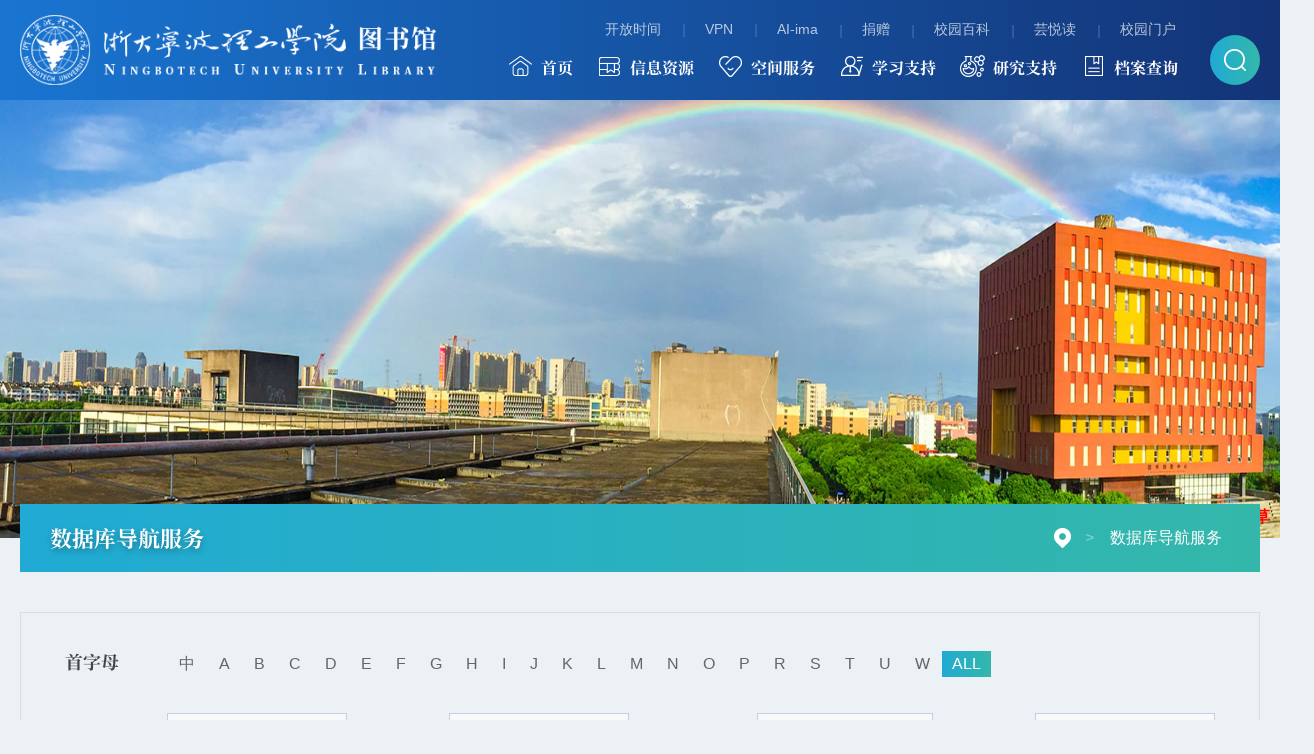

--- FILE ---
content_type: text/html; charset=UTF-8
request_url: https://lib.nbt.edu.cn/dbguidenew/?a=P&search_db
body_size: 24864
content:
<!DOCTYPE html>
<html>
<head>
    <meta charset="utf-8">
    <meta http-equiv="X-UA-Compatible" content="IE=edge,chrome=1">
    <meta name="viewport" content="width=device-width, initial-scale=1">
    <meta name="renderer" content="webkit">
    <meta name="Author" content="Viriy">
    <title>数据库导航:::浙大宁波理工学院图书馆浙大宁波理工学院图书馆</title>
    <meta name="description" content="数据库导航服务，整合多种数据库来源"/>
	<meta name="keywords" content="图书馆,数字图书,期刊论文,资料查找,数据库,开放课程,信息检索,参考咨询"/>
	<!--<script language="javascript" src="/_js/jquery.sudy.wp.visitcount.js"></script> -->
	
    <!-- 样式 -->
    <link rel="stylesheet" href="../css/style2024.css">
    <!-- jquery -->
    <script src="../js/jquery.min.js"></script>
    <!--[if lt IE 9]>
        <script src='js/jquery_ie8.js'></script>
        <script src="js/html5shiv.min.js"></script>
        <script src="js/respond.min.js"></script>
    <![endif]-->
			<script>
	var _hmt = _hmt || [];
	(function() {
	  var hm = document.createElement("script");
	  hm.src = "//hm.baidu.com/hm.js?1d5efbf07b80de5f3f3951986d0ed2af";
	  var s = document.getElementsByTagName("script")[0]; 
	  s.parentNode.insertBefore(hm, s);
	})();
	</script>
	<!--
	<style type="text/css">
html {
filter: progid:DXImageTransform.Microsoft.BasicImage(grayscale=1);
-webkit-filter: grayscale(100%);}
</style>

-->
</head>

<body>
    <!-- START  顶部区域-->
    <header class="header white on">
        <section>
            <!-- Logo -->
            <a class="t_logo fl" href="" title="浙大宁波理工学院图书馆" alt="浙大宁波理工学院图书馆">
                <img src="../img/t_logo.png" alt="">
            </a>
            <div class="fr">
                <!-- 顶部快捷链接 -->
                <div class="t_link f14">
					<a href="../shownew/showdetail.php?id=1269&indexnav">开放时间</a>
                    <a href="https://webvpn.nbt.edu.cn/?indexnav">VPN</a>
                    <a href="https://ima.qq.com/wiki/?shareId=ff153c881c4eeb501f739dd2e209b7b4bd5ad07ec0ff6680965b5f29e644aa03&indexnav">AI-ima</a>
					<a href="../shownew/showdetail.php?id=3226&indexnav">捐赠</a>
					<a href="http://reader.nbt.edu.cn/wiki/?indexnav">校园百科</a>
					<a href="https://www.yuntaigo.com/client/yunRead.jsp">芸悦读</a>
					<a href="http://my.nbt.edu.cn/?indexnav">校园门户</a>
                </div>
            </div>

            <!-- 搜索按钮 -->
            <a class="t_search pf" href="../searchnew/advanced.php?indexbanner" title="搜索"></a>

            <!-- 手机端菜单按钮 -->
            <a class="menu pa y noblank"  href="javascript:;" >
                <span></span>
                <span></span>
                <span></span>
            </a>
        </section>
    </header>
    <!-- END  顶部区域-->
   
    <!--START 导航 -->
    <nav class="t_nav sySong tc on">
        <ul>
            <li class="on">
                <h3><a href="../" class="noblank"><i class="i1"></i>首页</a></h3>
            </li>
          
			
            <li>
                <h3><a href="javascript:void(0)" class="noblank"><i class="i4"></i>信息资源</a> <b>+</b></h3>
                <div class="sub_nav">
					<a href="../dbguidenew/?indexnav">数据库</a>	
                    <a href="https://opac.nbt.edu.cn/?indexnav">纸本馆藏</a>
					<a href="../book/?indexnav">帮您找书</a>
					<a href="https://opac.nbt.edu.cn/reader/hwthau.php">我的图书馆</a>
					<a href="http://m.5read.com/app.html?indexnav">超星移动图书馆</a>
					
					
                </div>
            </li>
            <li>
                <h3><a href="javascript:void(0)" class="noblank"><i class="i5"></i>空间服务</a><b>+</b></h3>
                <div class="sub_nav">
					<a href="../shownew/showdetail.php?id=1269&indexnav">开放时间</a>
				
					<a href="https://nit.huitu.zhishulib.com/?indexnav" target="_blank">空间预约</a>
				
                   	<a href="http://10.80.50.167/client/new/cprintPc/help.html?_v=0.7761820123464791&indexnav">自助打印</a>
					<a href="../shownew/showdetail.php?id=1320&indexnav">办事指南</a>
					<a href="http://reader.nbt.edu.cn/show/top.php" target="_blank">入馆指数</a>
				
					

                </div>
            </li>
            <li>
                <h3><a href="javascript:void(0)" class="noblank"><i class="i6"></i>学习支持</a><b>+</b></h3>
                <div class="sub_nav">
					<a href="../dbguidenew/?type=l&indexnav">考试学习</a>
				    <a href="http://hotbook.nbt.edu.cn/nbt/?what=self&indexnav">热书发现</a>
					<a href="../subject/?clm=train&what=date&indexnav">讲座预约</a>
					<a href="http://reader.nbt.edu.cn/?indexnav">学习生态圈</a>
					<a href="../showlistnew/?cid=7&indexnav">技巧与指南</a>
					<a href="../subject/?clm=mooc&indexnav">境外开放课程</a>
					
                </div>
            </li>
            <li>
                <h3><a href="javascript:void(0)" class="noblank"><i class="i7"></i>研究支持</a><b>+</b></h3>
                <div class="sub_nav">
					<!-- <a href="">学科馆员</a>-->
                   
					<a href="../subject/?clm=indexed&indexnav">收录引用</a>
					<a href="../subject/?clm=loan&indexnav">文献传递</a>
					<a href="http://sfx-86ali.hosted.exlibrisgroup.com.cn/index.html?indexnav">核心期刊</a>
					<a href="../freecalc/?indexnav">研究规划</a>
					 <a href="http://reader.nbt.edu.cn/openalexNEW/?indexnav">*专题文献</a>
					 <a href="http://10.80.251.32/openalex/thresh/threshPre.php?indexnav">ESI阈值预测</a>
                </div>
            </li>
            <li>
                <h3> <a href="javascript:void(0)" class="noblank"><i class="i2"></i>档案查询</a></h3>
				<div class="sub_nav">
					<a href="http://10.80.98.106:800/index.aspx?indexnav">档案查询（内网）</a>
                    <a href="../shownew/showdetail.php?id=2543&indexnav">毕业生远程查档</a>
	
                </div>
            </li>
        </ul>
    </nav>
    <!--End 导航 -->
          
    <!--START 搜索弹出框 -->
	 <!--
    <div class="search_wrap">
        <div class="bck"></div>
        <form action="" method="post" id="" name="" class="search_box">
            <input class="i_txt" type="text" placeholder="请输入关键词" name="">
            <input class="submit" src="img/btn_search.jpg" type="image" value="" title="搜索">
        </form>
        <a class="close" href="javascript:;" title="关闭"></a>
    </div>
	-->
    <!--End 搜索弹出框 -->		
        
         <!-- 内页大图 -->
 <div class="inset_bar cover_bg banner_bigimg" style="background-image:url(../img/bar_clj_4.jpg)">
<span style="display:block;position:absolute;bottom:10px;right:10px;color:red"><b>摄影：秋草</b></span> 
		
</div>
    <article>
        <section class="w1400">
            <!-- 网站位置 -->
            <div class="site_wrap white clearfix">
                <h2>数据库导航服务</h2>
                <div class="current fr f16 clearfix"><i class="i i_pos"></i><b>></b><em>数据库导航服务</em></div>
            </div>

            <!-- 主体内容区域 -->
            <div class="con_wrap">

                <!-- 二级菜单 若无可删除 -->
                <!-- <div class="nav_list tc">
                    <a href="" class="on">新闻动态</a>
                    <a href="">通知公告</a>
                </div> -->

                <!-- 筛选 -->
                <div class="filter_data">
						<!-- 首字母 -->
	<div id="show_abc">
	   <em>首字母</em>
		<a href="?a=ch" class="db_nav">中</a><a href="?a=A" class="db_nav">A</a><a href="?a=B" class="db_nav">B</a><a href="?a=C" class="db_nav">C</a><a href="?a=D" class="db_nav">D</a><a href="?a=E" class="db_nav">E</a><a href="?a=F" class="db_nav">F</a><a href="?a=G" class="db_nav">G</a><a href="?a=H" class="db_nav">H</a><a href="?a=I" class="db_nav">I</a><a href="?a=J" class="db_nav">J</a><a href="?a=K" class="db_nav">K</a><a href="?a=L" class="db_nav">L</a><a href="?a=M" class="db_nav">M</a><a href="?a=N" class="db_nav">N</a><a href="?a=O" class="db_nav">O</a><a href="?a=P" class="db_nav">P</a><a href="?a=R" class="db_nav">R</a><a href="?a=S" class="db_nav">S</a><a href="?a=T" class="db_nav">T</a><a href="?a=U" class="db_nav">U</a><a href="?a=W" class="db_nav">W</a><a href="?a=all" class="db_nav  on">ALL</a>	</div>

<ul class="form_wrap">
	<li>
		<em>数据库类型</em>
		<select class="select_s" name="type" id="type">
			<option value="" selected>－－全部－－</option>
			<option value='a'>图书</option><option value='b'>期刊论文</option><option value='c'>会议论文</option><option value='d'>学位论文</option><option value='e'>研究报告</option><option value='f'>专利/成果</option><option value='g'>标准/规范</option><option value='h'>政府出版物</option><option value='i'>报纸</option><option value='j'>学科导航与门户</option><option value='k'>参考资源</option><option value='l'>考试学习</option><option value='x'>多媒体</option><option value='z'>其它</option>		</select>
	</li>
	<li>
		<em>文献深度</em>
		<select class="select_s" name="deep" id="deep" >
			<option value="" selected="">－－全部－－</option>
			<option value="1">全文</option>
			<option value="2">文摘</option>
			<option value="3">目次</option>
			<option value="4">事实/数值</option>
		</select>
	</li>

	<li class="max">
		<em>数据库文种</em>
		<select class="select_s" name="languages" id="languages" >
		  <option value="" selected="selected">－－全部－－</option>
		  <option value="en">外文</option>
		  <option value="ch">中文</option>
		</select>
	</li>
	<li>
		<em>学科领域</em>
		<select class="select_s" name="subject" id="subject" ">
		<option value="" selected>－－全部－－</option>
		<option value=1 >马列主义、毛邓思想理论</option><option value=2 >哲学</option><option value=3 >社会科学总论</option><option value=11 >历史地理</option><option value=6 >经济</option><option value=4 >政治</option><option value=5 >法律</option><option value=34 >军事</option><option value=7 >文化、科学、教育、体育</option><option value=8 >语言、文字</option><option value=9 >文学</option><option value=10 >艺术</option><option value=17 >宗教</option><option value=12 >自然科学总论</option><option value=13 >数学</option><option value=19 >力学</option><option value=14 >物理</option><option value=18 >化学与化工</option><option value=15 >天文学</option><option value=16 >地球科学</option><option value=20 >生物科学</option><option value=21 >医药卫生</option><option value=22 >农业科学</option><option value=23 >材料科学与工程</option><option value=24 >能源与动力工程</option><option value=25 >电子电气工程</option><option value=33 >自动化与信息科学</option><option value=26 >矿业工程</option><option value=27 >金属与冶金</option><option value=28 >机械工程</option><option value=29 >食品工业</option><option value=30 >土木建筑工程</option><option value=31 >交通运输工程</option><option value=35 >航空航天</option><option value=36 >环境科学</option><option value=32 >综合(参考工具)</option>		</select>
	</li>
	<li class="name">
		<em>数据库名称包含关键词</em>
		<input name="kw_ssdb" id="kw_ssdb" type="text" size="20">
		<input class="btn" name="Input" type="button" id="searchall" value="选择数据库">
	</li>
	<li>
		<font color="red">点击数据库名称的首字母；或者选择下拉列表。</font>
	</li>
</ul>	
 
                </div>

                <ul class="list_data tc clearfix" id="showdbguide">
					<div style="font-weight:bold; color:#BA0100; padding-bottom:10px;">选择策略：[首字母：<b>P</b>]，[总计：16 个]</div><div style=" margin-bottom:10px; border-bottom:#BA0100 5px solid"><font color=red>1.鼠标移到图标上，点击显示的入口链接，直接进入数据库。 OR: 2.点击数据库名或图标显示详细内容。</font></div><li>
			<a href="data_details.php?id=495" target="_blank">
				<div class="cover_bg" style="background-image:url(../functions/showpic.php?filename=2018040703415055.jpg)"></div>
				<h3>PNAS<font color="#666">[美国科学院院报]</font></h3>
			</a>
			<div class="link_d"><a href=http://www.pnas.org/ target=_blank onclick=sumclik(495)><font color=blue>[浙大]入口</font></a></div>
		</li><li>
			<a href="data_details.php?id=91" target="_blank">
				<div class="cover_bg" style="background-image:url(../functions/showpic.php?filename=2018040703402329.jpg)"></div>
				<h3>PQDT学位论文全文<font color="#666">[ProQuest学位论文全文]</font></h3>
			</a>
			<div class="link_d"><a href=http://www.pqdtcn.com target=_blank onclick=sumclik(91)><font color=blue>[浙大]入口</font></a></div>
		</li><li>
			<a href="data_details.php?id=692" target="_blank">
				<div class="cover_bg" style="background-image:url(../functions/showpic.php?filename=2018040703384932.jpg)"></div>
				<h3>Primal Pictures Anatomy<font color="#666">[三维互动式解剖学数据库]</font></h3>
			</a>
			<div class="link_d"><a href=http://www.anatomy.tv/ target=_blank onclick=sumclik(692)><font color=blue>[浙大]入口</font></a></div>
		</li><li>
			<a href="data_details.php?id=427" target="_blank">
				<div class="cover_bg" style="background-image:url(../functions/showpic.php?filename=2018040702123737.jpg)"></div>
				<h3>Project Euclid<font color="#666">[欧几里得计划]</font></h3>
			</a>
			<div class="link_d"><a href=http://projecteuclid.org/ target=_blank onclick=sumclik(427)><font color=blue>[浙大]入口</font></a></div>
		</li><li>
			<a href="data_details.php?id=591" target="_blank">
				<div class="cover_bg" style="background-image:url(../functions/showpic.php?filename=2018040702072084.jpg)"></div>
				<h3>Project MUSE</h3>
			</a>
			<div class="link_d"><a href=https://muse.jhu.edu target=_blank onclick=sumclik(591)><font color=blue>[浙大]入口</font></a></div>
		</li><li>
			<a href="data_details.php?id=462" target="_blank">
				<div class="cover_bg" style="background-image:url(../functions/showpic.php?filename=2018040502362861.jpg)"></div>
				<h3>ProQuest<font color="#666">[ProQuest检索平台]</font></h3>
			</a>
			<div class="link_d"><a href=http://search.proquest.com/ target=_blank onclick=sumclik(462)><font color=blue>[浙大]入口</font></a></div>
		</li><li>
			<a href="data_details.php?id=844" target="_blank">
				<div class="cover_bg" style="background-image:url(../functions/showpic.php?filename=2018040703132156.jpg)"></div>
				<h3>ProQuest ABI/INFORM Complete 经济管理商业数据库</h3>
			</a>
			<div class="link_d"><a href=http://search.proquest.com/business/index?accountid=15198 target=_blank onclick=sumclik(844)><font color=blue>[浙大]入口</font></a></div>
		</li><li>
			<a href="data_details.php?id=301" target="_blank">
				<div class="cover_bg" style="background-image:url(../functions/showpic.php?filename=2019032209001981.jpg)"></div>
				<h3>ProQuest Ebook Central  原为MyiLibrary电子书<font color="#666">[与CALIS和CASHL共建]</font></h3>
			</a>
			<div class="link_d"><a href=http://ebookcentral.proquest.com/lib/zhejiang/ target=_blank onclick=sumclik(301)><font color=blue>[浙大]入口</font></a></div>
		</li><li>
			<a href="data_details.php?id=187" target="_blank">
				<div class="cover_bg" style="background-image:url(../functions/showpic.php?filename=2018040703155924.jpg)"></div>
				<h3>ProQuest Health & Medical Complete（PHMC）<font color="#666">[健康与医学数据库]</font></h3>
			</a>
			<div class="link_d"><a href=http://search.proquest.com/health/index?accountid=15198 target=_blank onclick=sumclik(187)><font color=blue>[浙大]入口</font></a></div>
		</li><li>
			<a href="data_details.php?id=458" target="_blank">
				<div class="cover_bg" style="background-image:url(../functions/showpic.php?filename=2018040703151674.jpg)"></div>
				<h3>ProQuest Literature Online<font color="#666">[英美文学在线]</font></h3>
			</a>
			<div class="link_d"><a href=http://literature.proquest.com/ target=_blank onclick=sumclik(458)><font color=blue>[浙大]入口</font></a></div>
		</li><li>
			<a href="data_details.php?id=686" target="_blank">
				<div class="cover_bg" style="background-image:url(../functions/showpic.php?filename=2018040703143723.jpg)"></div>
				<h3>ProQuest Medical Evidence Matters Archive<font color="#666">[循证医学检索工具]</font></h3>
			</a>
			<div class="link_d"><a href=http://search.proquest.com/mem?accountid=15198 target=_blank onclick=sumclik(686)><font color=blue>[浙大]入口</font></a></div>
		</li><li>
			<a href="data_details.php?id=74" target="_blank">
				<div class="cover_bg" style="background-image:url(../functions/showpic.php?filename=2018040703140213.jpg)"></div>
				<h3>ProQuest Periodicals Archive Online（PAO，由CASHL支持购买）<font color="#666">[回溯期刊全文数据库]</font></h3>
			</a>
			<div class="link_d"><a href=http://search.proquest.com/pao/index?accountid=15198 target=_blank onclick=sumclik(74)><font color=blue>[浙大]入口</font></a></div>
		</li><li>
			<a href="data_details.php?id=520" target="_blank">
				<div class="cover_bg" style="background-image:url(../functions/showpic.php?filename=2018040703272753.jpg)"></div>
				<h3>ProQuest Research Library（原ARL）<font color="#666">[学术研究数据库]</font></h3>
			</a>
			<div class="link_d"><a href=http://search.proquest.com/pqrl/index?accountid=15198 target=_blank onclick=sumclik(520)><font color=blue>[浙大]入口</font></a></div>
		</li><li>
			<a href="data_details.php?id=279" target="_blank">
				<div class="cover_bg" style="background-image:url(../functions/showpic.php?filename=2018040702034244.jpg)"></div>
				<h3>PsycARTICLES（EBSCO平台）<font color="#666">[心理学全文数据库]</font></h3>
			</a>
			<div class="link_d"><a href=http://search.ebscohost.com/login.aspx?authtype=ip,uid&profile=apa target=_blank onclick=sumclik(279)><font color=blue>[浙大]入口</font></a></div>
		</li><li>
			<a href="data_details.php?id=712" target="_blank">
				<div class="cover_bg" style="background-image:url(../functions/showpic.php?filename=2018040702014042.jpg)"></div>
				<h3>Psychology and Behavioral Science Collection<font color="#666">[（EBSCO平台）  随库赠送]</font></h3>
			</a>
			<div class="link_d"><a href=http://search.ebscohost.com/login.aspx?authtype=ip,uid&profile=apa target=_blank onclick=sumclik(712)><font color=blue>[浙大]入口</font></a></div>
		</li><li>
			<a href="data_details.php?id=359" target="_blank">
				<div class="cover_bg" style="background-image:url(../functions/showpic.php?filename=2018040702025250.jpg)"></div>
				<h3>PsycINFO（EBSCO平台）<font color="#666">[心理学文摘库]</font></h3>
			</a>
			<div class="link_d"><a href=http://search.ebscohost.com/login.aspx?authtype=ip,uid&profile=apa target=_blank onclick=sumclik(359)><font color=blue>[浙大]入口</font></a></div>
		</li>                </ul>
                
                

                <div class="bot_data pr clearfix">
                    <ul class="data_link fl f0">
						<a href="../shownew/showdetail.php?id=1229">版权公告</a>
						<a href="../dbguidenew/?languages=ch">中文TOP20</a>
						<a href="../dbguidenew/?languages=en">外文TOP20</a>
						<a href="../dbguidenew/?clm=show_often">常用数据库</a>
						<a href="../dbguidenew/?dbflag=test">试用数据库</a>
						<a href="../dbguidenew/?dbflag=new">新增数据库</a>
						<!-- <a href="../helpnew/" target="_blank">如何查找资料</a> -->
						<a href="../subject/?clm=train&amp;what=date" target="_blank">数据库利用讲座</a>
						<a href="../showlistnew/?cid=18" target="_blank">常见问题</a>
						<a href="">QQ群[学生]:437507696</a>
                        <a href="">QQ群[教工]:1038697975</a>
                    </ul>
                    <!-- 链接到详情页 
 <a href="" class="fr btn btn_range">
                        <i class="i_range"></i>
                        <p>数据库可用范围</p>
                    </a>
-->
                   
                </div>


            </div>
        </section>
    </article>
    <!-- 轮播 -->
    <script src="../js/slick.js"></script>
    <script src="../js/slide.js"></script>
    <!-- select美化 -->
    <script src="../js/jquery.select.js"></script>
<script src="index.js"></script>
      <!-- 通用基础js -->
    <script src="../js/base.js"></script>

	<!-- START  底部区域-->
    <footer>
        <section class="f_bd">
            <!-- 左侧链接 -->
            <div class="f_web tc fl clearfix">
				<a href="http://reader.nbt.edu.cn/alnb/?indexfoot"><span>阿拉宁波方言数据库</span></a>
              
                <a href="../subject/?indexfoot"><span>境外开放课程</span></a>
                <a href="https://hotbook.nbt.edu.cn/?indexfoot"><span>热书发现</span></a>
                  <a href="http://10.80.251.32/outsourcing/?indexfoot"><span>服务外包产业信息门户</span></a>
                <a href="http://10.80.251.32/ocean/?indexfoot"><span>海洋信息资源服务平台</span></a>
                <a href="../shownew/showdetail.php?id=3226&indexnav"><span>捐赠</span></a>
            </div>

            <!-- 地址电话QQ等信息 -->
            <div class="f_about fl">
                <p><i class="i i_adr"></i><span>地址：宁波市高教园区钱湖南路1号</span><span>邮编：315100</span></p>
                <p><i class="i i_tel"></i><span>电话：0574-88130036</span></p>
                <p><i class="i i_qq"></i><span>服务QQ群：学生437507696</span><span>教工1038697975</span></p>
            </div>

            <!-- logo -->
            <a class="f_logo fr" href="" title="浙大宁波理工学院图书馆" alt="浙大宁波理工学院图书馆">
                <img src="../img/f_logo.png" alt="">
            </a>
        </section>
        <section class="f_bot">
            <div class="fl f_txt">
                <!-- 快捷链接 -->
                <div class="f_link">
                    <a href="../showlistnew/?cid=3&indexfoot">本馆概况</a>
                    <a href="../search/advanced.php?indexfoot">站内搜索</a>
                    <a href="../servernew/?sub=other&clm=thanks&indexfoot">致谢</a>
                    <a href="../servernew/?sub=other&clm=rights&indexfoot">免责声明</a>
                   
                </div>
                <!-- 版权 -->
                <div class="f_copy"><span>2006-2026 © Copyright  浙大宁波理工学院图书馆</span><a href="http://www.beian.gov.cn/portal/registerSystemInfo?recordcode=32011302320123" target="_blank">浙ICP备06028382号</a></div>
            </div>
            <!-- 右侧分享 -->
            <ul class="f_share fr f0 white tr">
				<li>
                    <h3>
                        <a class="s_code" href="../shownew/showdetail.php?id=2254&indexfoot" title="点击查阅更多常用二维码" target="_blank"></a>
                    </h3>
                </li>
                <li>
                    <h3>
                        <a class="s_wechat noblank" href="javascript:;" title="微信"></a>
                    </h3>
                    <div class="con">
                        <img src="../img/code.jpg" alt="">
                    </div>
                </li>
				<!--
                <li>
                    <h3>
                        <a class="s_sina" href="https://weibo.com/2463585055" title="微博" target="_blank"></a>
                    </h3>
                </li>
-->
                <li>
                    <h3>
                        <a class="s_qq" href="../shownew/showdetail.php?id=1289&indexfoot" title="图书馆学生服务群[数据库、讲座等]" target="_blank"></a>
                    </h3>
					<div class="con myqq">
                        <img src="../img/QQ_xuesheng.png" alt="图书馆学生服务群[数据库、讲座等]">
                    </div>
                </li>
				 <li>
                    <h3>
                        <a class="s_qq" href="../shownew/showdetail.php?id=1289&indexfoot" title="NBT图书馆教工服务群" target="_blank"></a>
                    </h3>
					<div class="con myqq">
						<img src="../img/QQ_jiaogong.png" alt="NBT图书馆教工服务群">
                    </div>
                </li>
            </ul>
        </section>
    </footer>
    <!-- END  底部区域-->
</body>
</html>
   

--- FILE ---
content_type: text/css
request_url: https://lib.nbt.edu.cn/css/style2024.css
body_size: 142695
content:
@charset "utf-8";
@import "base.css";

/* 字体图标 */

.fa,.fab,.fad,.fal,.far,.fas{-moz-osx-font-smoothing:grayscale;-webkit-font-smoothing:antialiased;display:inline-block;font-style:normal;font-variant:normal;text-rendering:auto;line-height:1}.fa-lg{font-size:1.33333em;line-height:.75em;vertical-align:-.0667em}.fa-xs{font-size:.75em}.fa-sm{font-size:.875em}.fa-1x{font-size:1em}.fa-2x{font-size:2em}.fa-3x{font-size:3em}.fa-4x{font-size:4em}.fa-5x{font-size:5em}.fa-6x{font-size:6em}.fa-7x{font-size:7em}.fa-8x{font-size:8em}.fa-9x{font-size:9em}.fa-10x{font-size:10em}.fa-fw{text-align:center;width:1.25em}.fa-ul{list-style-type:none;margin-left:2.5em;padding-left:0}.fa-ul>li{position:relative}.fa-li{left:-2em;position:absolute;text-align:center;width:2em;line-height:inherit}.fa-border{border:.08em solid #eee;border-radius:.1em;padding:.2em .25em .15em}.fa-pull-left{float:left}.fa-pull-right{float:right}.fa.fa-pull-left,.fab.fa-pull-left,.fal.fa-pull-left,.far.fa-pull-left,.fas.fa-pull-left{margin-right:.3em}.fa.fa-pull-right,.fab.fa-pull-right,.fal.fa-pull-right,.far.fa-pull-right,.fas.fa-pull-right{margin-left:.3em}.fa-spin{-webkit-animation:fa-spin 2s linear infinite;animation:fa-spin 2s linear infinite}.fa-pulse{-webkit-animation:fa-spin 1s steps(8) infinite;animation:fa-spin 1s steps(8) infinite}@-webkit-keyframes fa-spin{0%{-webkit-transform:rotate(0deg);transform:rotate(0deg)}to{-webkit-transform:rotate(1turn);transform:rotate(1turn)}}@keyframes fa-spin{0%{-webkit-transform:rotate(0deg);transform:rotate(0deg)}to{-webkit-transform:rotate(1turn);transform:rotate(1turn)}}.fa-rotate-90{-ms-filter:"progid:DXImageTransform.Microsoft.BasicImage(rotation=1)";-webkit-transform:rotate(90deg);transform:rotate(90deg)}.fa-rotate-180{-ms-filter:"progid:DXImageTransform.Microsoft.BasicImage(rotation=2)";-webkit-transform:rotate(180deg);transform:rotate(180deg)}.fa-rotate-270{-ms-filter:"progid:DXImageTransform.Microsoft.BasicImage(rotation=3)";-webkit-transform:rotate(270deg);transform:rotate(270deg)}.fa-flip-horizontal{-ms-filter:"progid:DXImageTransform.Microsoft.BasicImage(rotation=0, mirror=1)";-webkit-transform:scaleX(-1);transform:scaleX(-1)}.fa-flip-vertical{-webkit-transform:scaleY(-1);transform:scaleY(-1)}.fa-flip-both,.fa-flip-horizontal.fa-flip-vertical,.fa-flip-vertical{-ms-filter:"progid:DXImageTransform.Microsoft.BasicImage(rotation=2, mirror=1)"}.fa-flip-both,.fa-flip-horizontal.fa-flip-vertical{-webkit-transform:scale(-1);transform:scale(-1)}:root .fa-flip-both,:root .fa-flip-horizontal,:root .fa-flip-vertical,:root .fa-rotate-90,:root .fa-rotate-180,:root .fa-rotate-270{-webkit-filter:none;filter:none}.fa-stack{display:inline-block;height:2em;line-height:2em;position:relative;vertical-align:middle;width:2.5em}.fa-stack-1x,.fa-stack-2x{left:0;position:absolute;text-align:center;width:100%}.fa-stack-1x{line-height:inherit}.fa-stack-2x{font-size:2em}.fa-inverse{color:#fff}.fa-500px:before{content:"\f26e"}.fa-accessible-icon:before{content:"\f368"}.fa-accusoft:before{content:"\f369"}.fa-acquisitions-incorporated:before{content:"\f6af"}.fa-ad:before{content:"\f641"}.fa-address-book:before{content:"\f2b9"}.fa-address-card:before{content:"\f2bb"}.fa-adjust:before{content:"\f042"}.fa-adn:before{content:"\f170"}.fa-adversal:before{content:"\f36a"}.fa-affiliatetheme:before{content:"\f36b"}.fa-air-freshener:before{content:"\f5d0"}.fa-airbnb:before{content:"\f834"}.fa-algolia:before{content:"\f36c"}.fa-align-center:before{content:"\f037"}.fa-align-justify:before{content:"\f039"}.fa-align-left:before{content:"\f036"}.fa-align-right:before{content:"\f038"}.fa-alipay:before{content:"\f642"}.fa-allergies:before{content:"\f461"}.fa-amazon:before{content:"\f270"}.fa-amazon-pay:before{content:"\f42c"}.fa-ambulance:before{content:"\f0f9"}.fa-american-sign-language-interpreting:before{content:"\f2a3"}.fa-amilia:before{content:"\f36d"}.fa-anchor:before{content:"\f13d"}.fa-android:before{content:"\f17b"}.fa-angellist:before{content:"\f209"}.fa-angle-double-down:before{content:"\f103"}.fa-angle-double-left:before{content:"\f100"}.fa-angle-double-right:before{content:"\f101"}.fa-angle-double-up:before{content:"\f102"}.fa-angle-down:before{content:"\f107"}.fa-angle-left:before{content:"\f104"}.fa-angle-right:before{content:"\f105"}.fa-angle-up:before{content:"\f106"}.fa-angry:before{content:"\f556"}.fa-angrycreative:before{content:"\f36e"}.fa-angular:before{content:"\f420"}.fa-ankh:before{content:"\f644"}.fa-app-store:before{content:"\f36f"}.fa-app-store-ios:before{content:"\f370"}.fa-apper:before{content:"\f371"}.fa-apple:before{content:"\f179"}.fa-apple-alt:before{content:"\f5d1"}.fa-apple-pay:before{content:"\f415"}.fa-archive:before{content:"\f187"}.fa-archway:before{content:"\f557"}.fa-arrow-alt-circle-down:before{content:"\f358"}.fa-arrow-alt-circle-left:before{content:"\f359"}.fa-arrow-alt-circle-right:before{content:"\f35a"}.fa-arrow-alt-circle-up:before{content:"\f35b"}.fa-arrow-circle-down:before{content:"\f0ab"}.fa-arrow-circle-left:before{content:"\f0a8"}.fa-arrow-circle-right:before{content:"\f0a9"}.fa-arrow-circle-up:before{content:"\f0aa"}.fa-arrow-down:before{content:"\f063"}.fa-arrow-left:before{content:"\f060"}.fa-arrow-right:before{content:"\f061"}.fa-arrow-up:before{content:"\f062"}.fa-arrows-alt:before{content:"\f0b2"}.fa-arrows-alt-h:before{content:"\f337"}.fa-arrows-alt-v:before{content:"\f338"}.fa-artstation:before{content:"\f77a"}.fa-assistive-listening-systems:before{content:"\f2a2"}.fa-asterisk:before{content:"\f069"}.fa-asymmetrik:before{content:"\f372"}.fa-at:before{content:"\f1fa"}.fa-atlas:before{content:"\f558"}.fa-atlassian:before{content:"\f77b"}.fa-atom:before{content:"\f5d2"}.fa-audible:before{content:"\f373"}.fa-audio-description:before{content:"\f29e"}.fa-autoprefixer:before{content:"\f41c"}.fa-avianex:before{content:"\f374"}.fa-aviato:before{content:"\f421"}.fa-award:before{content:"\f559"}.fa-aws:before{content:"\f375"}.fa-baby:before{content:"\f77c"}.fa-baby-carriage:before{content:"\f77d"}.fa-backspace:before{content:"\f55a"}.fa-backward:before{content:"\f04a"}.fa-bacon:before{content:"\f7e5"}.fa-bacteria:before{content:"\e059"}.fa-bacterium:before{content:"\e05a"}.fa-bahai:before{content:"\f666"}.fa-balance-scale:before{content:"\f24e"}.fa-balance-scale-left:before{content:"\f515"}.fa-balance-scale-right:before{content:"\f516"}.fa-ban:before{content:"\f05e"}.fa-band-aid:before{content:"\f462"}.fa-bandcamp:before{content:"\f2d5"}.fa-barcode:before{content:"\f02a"}.fa-bars:before{content:"\f0c9"}.fa-baseball-ball:before{content:"\f433"}.fa-basketball-ball:before{content:"\f434"}.fa-bath:before{content:"\f2cd"}.fa-battery-empty:before{content:"\f244"}.fa-battery-full:before{content:"\f240"}.fa-battery-half:before{content:"\f242"}.fa-battery-quarter:before{content:"\f243"}.fa-battery-three-quarters:before{content:"\f241"}.fa-battle-net:before{content:"\f835"}.fa-bed:before{content:"\f236"}.fa-beer:before{content:"\f0fc"}.fa-behance:before{content:"\f1b4"}.fa-behance-square:before{content:"\f1b5"}.fa-bell:before{content:"\f0f3"}.fa-bell-slash:before{content:"\f1f6"}.fa-bezier-curve:before{content:"\f55b"}.fa-bible:before{content:"\f647"}.fa-bicycle:before{content:"\f206"}.fa-biking:before{content:"\f84a"}.fa-bimobject:before{content:"\f378"}.fa-binoculars:before{content:"\f1e5"}.fa-biohazard:before{content:"\f780"}.fa-birthday-cake:before{content:"\f1fd"}.fa-bitbucket:before{content:"\f171"}.fa-bitcoin:before{content:"\f379"}.fa-bity:before{content:"\f37a"}.fa-black-tie:before{content:"\f27e"}.fa-blackberry:before{content:"\f37b"}.fa-blender:before{content:"\f517"}.fa-blender-phone:before{content:"\f6b6"}.fa-blind:before{content:"\f29d"}.fa-blog:before{content:"\f781"}.fa-blogger:before{content:"\f37c"}.fa-blogger-b:before{content:"\f37d"}.fa-bluetooth:before{content:"\f293"}.fa-bluetooth-b:before{content:"\f294"}.fa-bold:before{content:"\f032"}.fa-bolt:before{content:"\f0e7"}.fa-bomb:before{content:"\f1e2"}.fa-bone:before{content:"\f5d7"}.fa-bong:before{content:"\f55c"}.fa-book:before{content:"\f02d"}.fa-book-dead:before{content:"\f6b7"}.fa-book-medical:before{content:"\f7e6"}.fa-book-open:before{content:"\f518"}.fa-book-reader:before{content:"\f5da"}.fa-bookmark:before{content:"\f02e"}.fa-bootstrap:before{content:"\f836"}.fa-border-all:before{content:"\f84c"}.fa-border-none:before{content:"\f850"}.fa-border-style:before{content:"\f853"}.fa-bowling-ball:before{content:"\f436"}.fa-box:before{content:"\f466"}.fa-box-open:before{content:"\f49e"}.fa-box-tissue:before{content:"\e05b"}.fa-boxes:before{content:"\f468"}.fa-braille:before{content:"\f2a1"}.fa-brain:before{content:"\f5dc"}.fa-bread-slice:before{content:"\f7ec"}.fa-briefcase:before{content:"\f0b1"}.fa-briefcase-medical:before{content:"\f469"}.fa-broadcast-tower:before{content:"\f519"}.fa-broom:before{content:"\f51a"}.fa-brush:before{content:"\f55d"}.fa-btc:before{content:"\f15a"}.fa-buffer:before{content:"\f837"}.fa-bug:before{content:"\f188"}.fa-building:before{content:"\f1ad"}.fa-bullhorn:before{content:"\f0a1"}.fa-bullseye:before{content:"\f140"}.fa-burn:before{content:"\f46a"}.fa-buromobelexperte:before{content:"\f37f"}.fa-bus:before{content:"\f207"}.fa-bus-alt:before{content:"\f55e"}.fa-business-time:before{content:"\f64a"}.fa-buy-n-large:before{content:"\f8a6"}.fa-buysellads:before{content:"\f20d"}.fa-calculator:before{content:"\f1ec"}.fa-calendar:before{content:"\f133"}.fa-calendar-alt:before{content:"\f073"}.fa-calendar-check:before{content:"\f274"}.fa-calendar-day:before{content:"\f783"}.fa-calendar-minus:before{content:"\f272"}.fa-calendar-plus:before{content:"\f271"}.fa-calendar-times:before{content:"\f273"}.fa-calendar-week:before{content:"\f784"}.fa-camera:before{content:"\f030"}.fa-camera-retro:before{content:"\f083"}.fa-campground:before{content:"\f6bb"}.fa-canadian-maple-leaf:before{content:"\f785"}.fa-candy-cane:before{content:"\f786"}.fa-cannabis:before{content:"\f55f"}.fa-capsules:before{content:"\f46b"}.fa-car:before{content:"\f1b9"}.fa-car-alt:before{content:"\f5de"}.fa-car-battery:before{content:"\f5df"}.fa-car-crash:before{content:"\f5e1"}.fa-car-side:before{content:"\f5e4"}.fa-caravan:before{content:"\f8ff"}.fa-caret-down:before{content:"\f0d7"}.fa-caret-left:before{content:"\f0d9"}.fa-caret-right:before{content:"\f0da"}.fa-caret-square-down:before{content:"\f150"}.fa-caret-square-left:before{content:"\f191"}.fa-caret-square-right:before{content:"\f152"}.fa-caret-square-up:before{content:"\f151"}.fa-caret-up:before{content:"\f0d8"}.fa-carrot:before{content:"\f787"}.fa-cart-arrow-down:before{content:"\f218"}.fa-cart-plus:before{content:"\f217"}.fa-cash-register:before{content:"\f788"}.fa-cat:before{content:"\f6be"}.fa-cc-amazon-pay:before{content:"\f42d"}.fa-cc-amex:before{content:"\f1f3"}.fa-cc-apple-pay:before{content:"\f416"}.fa-cc-diners-club:before{content:"\f24c"}.fa-cc-discover:before{content:"\f1f2"}.fa-cc-jcb:before{content:"\f24b"}.fa-cc-mastercard:before{content:"\f1f1"}.fa-cc-paypal:before{content:"\f1f4"}.fa-cc-stripe:before{content:"\f1f5"}.fa-cc-visa:before{content:"\f1f0"}.fa-centercode:before{content:"\f380"}.fa-centos:before{content:"\f789"}.fa-certificate:before{content:"\f0a3"}.fa-chair:before{content:"\f6c0"}.fa-chalkboard:before{content:"\f51b"}.fa-chalkboard-teacher:before{content:"\f51c"}.fa-charging-station:before{content:"\f5e7"}.fa-chart-area:before{content:"\f1fe"}.fa-chart-bar:before{content:"\f080"}.fa-chart-line:before{content:"\f201"}.fa-chart-pie:before{content:"\f200"}.fa-check:before{content:"\f00c"}.fa-check-circle:before{content:"\f058"}.fa-check-double:before{content:"\f560"}.fa-check-square:before{content:"\f14a"}.fa-cheese:before{content:"\f7ef"}.fa-chess:before{content:"\f439"}.fa-chess-bishop:before{content:"\f43a"}.fa-chess-board:before{content:"\f43c"}.fa-chess-king:before{content:"\f43f"}.fa-chess-knight:before{content:"\f441"}.fa-chess-pawn:before{content:"\f443"}.fa-chess-queen:before{content:"\f445"}.fa-chess-rook:before{content:"\f447"}.fa-chevron-circle-down:before{content:"\f13a"}.fa-chevron-circle-left:before{content:"\f137"}.fa-chevron-circle-right:before{content:"\f138"}.fa-chevron-circle-up:before{content:"\f139"}.fa-chevron-down:before{content:"\f078"}.fa-chevron-left:before{content:"\f053"}.fa-chevron-right:before{content:"\f054"}.fa-chevron-up:before{content:"\f077"}.fa-child:before{content:"\f1ae"}.fa-chrome:before{content:"\f268"}.fa-chromecast:before{content:"\f838"}.fa-church:before{content:"\f51d"}.fa-circle:before{content:"\f111"}.fa-circle-notch:before{content:"\f1ce"}.fa-city:before{content:"\f64f"}.fa-clinic-medical:before{content:"\f7f2"}.fa-clipboard:before{content:"\f328"}.fa-clipboard-check:before{content:"\f46c"}.fa-clipboard-list:before{content:"\f46d"}.fa-clock:before{content:"\f017"}.fa-clone:before{content:"\f24d"}.fa-closed-captioning:before{content:"\f20a"}.fa-cloud:before{content:"\f0c2"}.fa-cloud-download-alt:before{content:"\f381"}.fa-cloud-meatball:before{content:"\f73b"}.fa-cloud-moon:before{content:"\f6c3"}.fa-cloud-moon-rain:before{content:"\f73c"}.fa-cloud-rain:before{content:"\f73d"}.fa-cloud-showers-heavy:before{content:"\f740"}.fa-cloud-sun:before{content:"\f6c4"}.fa-cloud-sun-rain:before{content:"\f743"}.fa-cloud-upload-alt:before{content:"\f382"}.fa-cloudflare:before{content:"\e07d"}.fa-cloudscale:before{content:"\f383"}.fa-cloudsmith:before{content:"\f384"}.fa-cloudversify:before{content:"\f385"}.fa-cocktail:before{content:"\f561"}.fa-code:before{content:"\f121"}.fa-code-branch:before{content:"\f126"}.fa-codepen:before{content:"\f1cb"}.fa-codiepie:before{content:"\f284"}.fa-coffee:before{content:"\f0f4"}.fa-cog:before{content:"\f013"}.fa-cogs:before{content:"\f085"}.fa-coins:before{content:"\f51e"}.fa-columns:before{content:"\f0db"}.fa-comment:before{content:"\f075"}.fa-comment-alt:before{content:"\f27a"}.fa-comment-dollar:before{content:"\f651"}.fa-comment-dots:before{content:"\f4ad"}.fa-comment-medical:before{content:"\f7f5"}.fa-comment-slash:before{content:"\f4b3"}.fa-comments:before{content:"\f086"}.fa-comments-dollar:before{content:"\f653"}.fa-compact-disc:before{content:"\f51f"}.fa-compass:before{content:"\f14e"}.fa-compress:before{content:"\f066"}.fa-compress-alt:before{content:"\f422"}.fa-compress-arrows-alt:before{content:"\f78c"}.fa-concierge-bell:before{content:"\f562"}.fa-confluence:before{content:"\f78d"}.fa-connectdevelop:before{content:"\f20e"}.fa-contao:before{content:"\f26d"}.fa-cookie:before{content:"\f563"}.fa-cookie-bite:before{content:"\f564"}.fa-copy:before{content:"\f0c5"}.fa-copyright:before{content:"\f1f9"}.fa-cotton-bureau:before{content:"\f89e"}.fa-couch:before{content:"\f4b8"}.fa-cpanel:before{content:"\f388"}.fa-creative-commons:before{content:"\f25e"}.fa-creative-commons-by:before{content:"\f4e7"}.fa-creative-commons-nc:before{content:"\f4e8"}.fa-creative-commons-nc-eu:before{content:"\f4e9"}.fa-creative-commons-nc-jp:before{content:"\f4ea"}.fa-creative-commons-nd:before{content:"\f4eb"}.fa-creative-commons-pd:before{content:"\f4ec"}.fa-creative-commons-pd-alt:before{content:"\f4ed"}.fa-creative-commons-remix:before{content:"\f4ee"}.fa-creative-commons-sa:before{content:"\f4ef"}.fa-creative-commons-sampling:before{content:"\f4f0"}.fa-creative-commons-sampling-plus:before{content:"\f4f1"}.fa-creative-commons-share:before{content:"\f4f2"}.fa-creative-commons-zero:before{content:"\f4f3"}.fa-credit-card:before{content:"\f09d"}.fa-critical-role:before{content:"\f6c9"}.fa-crop:before{content:"\f125"}.fa-crop-alt:before{content:"\f565"}.fa-cross:before{content:"\f654"}.fa-crosshairs:before{content:"\f05b"}.fa-crow:before{content:"\f520"}.fa-crown:before{content:"\f521"}.fa-crutch:before{content:"\f7f7"}.fa-css3:before{content:"\f13c"}.fa-css3-alt:before{content:"\f38b"}.fa-cube:before{content:"\f1b2"}.fa-cubes:before{content:"\f1b3"}.fa-cut:before{content:"\f0c4"}.fa-cuttlefish:before{content:"\f38c"}.fa-d-and-d:before{content:"\f38d"}.fa-d-and-d-beyond:before{content:"\f6ca"}.fa-dailymotion:before{content:"\e052"}.fa-dashcube:before{content:"\f210"}.fa-database:before{content:"\f1c0"}.fa-deaf:before{content:"\f2a4"}.fa-deezer:before{content:"\e077"}.fa-delicious:before{content:"\f1a5"}.fa-democrat:before{content:"\f747"}.fa-deploydog:before{content:"\f38e"}.fa-deskpro:before{content:"\f38f"}.fa-desktop:before{content:"\f108"}.fa-dev:before{content:"\f6cc"}.fa-deviantart:before{content:"\f1bd"}.fa-dharmachakra:before{content:"\f655"}.fa-dhl:before{content:"\f790"}.fa-diagnoses:before{content:"\f470"}.fa-diaspora:before{content:"\f791"}.fa-dice:before{content:"\f522"}.fa-dice-d20:before{content:"\f6cf"}.fa-dice-d6:before{content:"\f6d1"}.fa-dice-five:before{content:"\f523"}.fa-dice-four:before{content:"\f524"}.fa-dice-one:before{content:"\f525"}.fa-dice-six:before{content:"\f526"}.fa-dice-three:before{content:"\f527"}.fa-dice-two:before{content:"\f528"}.fa-digg:before{content:"\f1a6"}.fa-digital-ocean:before{content:"\f391"}.fa-digital-tachograph:before{content:"\f566"}.fa-directions:before{content:"\f5eb"}.fa-discord:before{content:"\f392"}.fa-discourse:before{content:"\f393"}.fa-disease:before{content:"\f7fa"}.fa-divide:before{content:"\f529"}.fa-dizzy:before{content:"\f567"}.fa-dna:before{content:"\f471"}.fa-dochub:before{content:"\f394"}.fa-docker:before{content:"\f395"}.fa-dog:before{content:"\f6d3"}.fa-dollar-sign:before{content:"\f155"}.fa-dolly:before{content:"\f472"}.fa-dolly-flatbed:before{content:"\f474"}.fa-donate:before{content:"\f4b9"}.fa-door-closed:before{content:"\f52a"}.fa-door-open:before{content:"\f52b"}.fa-dot-circle:before{content:"\f192"}.fa-dove:before{content:"\f4ba"}.fa-download:before{content:"\f019"}.fa-draft2digital:before{content:"\f396"}.fa-drafting-compass:before{content:"\f568"}.fa-dragon:before{content:"\f6d5"}.fa-draw-polygon:before{content:"\f5ee"}.fa-dribbble:before{content:"\f17d"}.fa-dribbble-square:before{content:"\f397"}.fa-dropbox:before{content:"\f16b"}.fa-drum:before{content:"\f569"}.fa-drum-steelpan:before{content:"\f56a"}.fa-drumstick-bite:before{content:"\f6d7"}.fa-drupal:before{content:"\f1a9"}.fa-dumbbell:before{content:"\f44b"}.fa-dumpster:before{content:"\f793"}.fa-dumpster-fire:before{content:"\f794"}.fa-dungeon:before{content:"\f6d9"}.fa-dyalog:before{content:"\f399"}.fa-earlybirds:before{content:"\f39a"}.fa-ebay:before{content:"\f4f4"}.fa-edge:before{content:"\f282"}.fa-edge-legacy:before{content:"\e078"}.fa-edit:before{content:"\f044"}.fa-egg:before{content:"\f7fb"}.fa-eject:before{content:"\f052"}.fa-elementor:before{content:"\f430"}.fa-ellipsis-h:before{content:"\f141"}.fa-ellipsis-v:before{content:"\f142"}.fa-ello:before{content:"\f5f1"}.fa-ember:before{content:"\f423"}.fa-empire:before{content:"\f1d1"}.fa-envelope:before{content:"\f0e0"}.fa-envelope-open:before{content:"\f2b6"}.fa-envelope-open-text:before{content:"\f658"}.fa-envelope-square:before{content:"\f199"}.fa-envira:before{content:"\f299"}.fa-equals:before{content:"\f52c"}.fa-eraser:before{content:"\f12d"}.fa-erlang:before{content:"\f39d"}.fa-ethereum:before{content:"\f42e"}.fa-ethernet:before{content:"\f796"}.fa-etsy:before{content:"\f2d7"}.fa-euro-sign:before{content:"\f153"}.fa-evernote:before{content:"\f839"}.fa-exchange-alt:before{content:"\f362"}.fa-exclamation:before{content:"\f12a"}.fa-exclamation-circle:before{content:"\f06a"}.fa-exclamation-triangle:before{content:"\f071"}.fa-expand:before{content:"\f065"}.fa-expand-alt:before{content:"\f424"}.fa-expand-arrows-alt:before{content:"\f31e"}.fa-expeditedssl:before{content:"\f23e"}.fa-external-link-alt:before{content:"\f35d"}.fa-external-link-square-alt:before{content:"\f360"}.fa-eye:before{content:"\f06e"}.fa-eye-dropper:before{content:"\f1fb"}.fa-eye-slash:before{content:"\f070"}.fa-facebook:before{content:"\f09a"}.fa-facebook-f:before{content:"\f39e"}.fa-facebook-messenger:before{content:"\f39f"}.fa-facebook-square:before{content:"\f082"}.fa-fan:before{content:"\f863"}.fa-fantasy-flight-games:before{content:"\f6dc"}.fa-fast-backward:before{content:"\f049"}.fa-fast-forward:before{content:"\f050"}.fa-faucet:before{content:"\e005"}.fa-fax:before{content:"\f1ac"}.fa-feather:before{content:"\f52d"}.fa-feather-alt:before{content:"\f56b"}.fa-fedex:before{content:"\f797"}.fa-fedora:before{content:"\f798"}.fa-female:before{content:"\f182"}.fa-fighter-jet:before{content:"\f0fb"}.fa-figma:before{content:"\f799"}.fa-file:before{content:"\f15b"}.fa-file-alt:before{content:"\f15c"}.fa-file-archive:before{content:"\f1c6"}.fa-file-audio:before{content:"\f1c7"}.fa-file-code:before{content:"\f1c9"}.fa-file-contract:before{content:"\f56c"}.fa-file-csv:before{content:"\f6dd"}.fa-file-download:before{content:"\f56d"}.fa-file-excel:before{content:"\f1c3"}.fa-file-export:before{content:"\f56e"}.fa-file-image:before{content:"\f1c5"}.fa-file-import:before{content:"\f56f"}.fa-file-invoice:before{content:"\f570"}.fa-file-invoice-dollar:before{content:"\f571"}.fa-file-medical:before{content:"\f477"}.fa-file-medical-alt:before{content:"\f478"}.fa-file-pdf:before{content:"\f1c1"}.fa-file-powerpoint:before{content:"\f1c4"}.fa-file-prescription:before{content:"\f572"}.fa-file-signature:before{content:"\f573"}.fa-file-upload:before{content:"\f574"}.fa-file-video:before{content:"\f1c8"}.fa-file-word:before{content:"\f1c2"}.fa-fill:before{content:"\f575"}.fa-fill-drip:before{content:"\f576"}.fa-film:before{content:"\f008"}.fa-filter:before{content:"\f0b0"}.fa-fingerprint:before{content:"\f577"}.fa-fire:before{content:"\f06d"}.fa-fire-alt:before{content:"\f7e4"}.fa-fire-extinguisher:before{content:"\f134"}.fa-firefox:before{content:"\f269"}.fa-firefox-browser:before{content:"\e007"}.fa-first-aid:before{content:"\f479"}.fa-first-order:before{content:"\f2b0"}.fa-first-order-alt:before{content:"\f50a"}.fa-firstdraft:before{content:"\f3a1"}.fa-fish:before{content:"\f578"}.fa-fist-raised:before{content:"\f6de"}.fa-flag:before{content:"\f024"}.fa-flag-checkered:before{content:"\f11e"}.fa-flag-usa:before{content:"\f74d"}.fa-flask:before{content:"\f0c3"}.fa-flickr:before{content:"\f16e"}.fa-flipboard:before{content:"\f44d"}.fa-flushed:before{content:"\f579"}.fa-fly:before{content:"\f417"}.fa-folder:before{content:"\f07b"}.fa-folder-minus:before{content:"\f65d"}.fa-folder-open:before{content:"\f07c"}.fa-folder-plus:before{content:"\f65e"}.fa-font:before{content:"\f031"}.fa-font-awesome:before{content:"\f2b4"}.fa-font-awesome-alt:before{content:"\f35c"}.fa-font-awesome-flag:before{content:"\f425"}.fa-font-awesome-logo-full:before{content:"\f4e6"}.fa-fonticons:before{content:"\f280"}.fa-fonticons-fi:before{content:"\f3a2"}.fa-football-ball:before{content:"\f44e"}.fa-fort-awesome:before{content:"\f286"}.fa-fort-awesome-alt:before{content:"\f3a3"}.fa-forumbee:before{content:"\f211"}.fa-forward:before{content:"\f04e"}.fa-foursquare:before{content:"\f180"}.fa-free-code-camp:before{content:"\f2c5"}.fa-freebsd:before{content:"\f3a4"}.fa-frog:before{content:"\f52e"}.fa-frown:before{content:"\f119"}.fa-frown-open:before{content:"\f57a"}.fa-fulcrum:before{content:"\f50b"}.fa-funnel-dollar:before{content:"\f662"}.fa-futbol:before{content:"\f1e3"}.fa-galactic-republic:before{content:"\f50c"}.fa-galactic-senate:before{content:"\f50d"}.fa-gamepad:before{content:"\f11b"}.fa-gas-pump:before{content:"\f52f"}.fa-gavel:before{content:"\f0e3"}.fa-gem:before{content:"\f3a5"}.fa-genderless:before{content:"\f22d"}.fa-get-pocket:before{content:"\f265"}.fa-gg:before{content:"\f260"}.fa-gg-circle:before{content:"\f261"}.fa-ghost:before{content:"\f6e2"}.fa-gift:before{content:"\f06b"}.fa-gifts:before{content:"\f79c"}.fa-git:before{content:"\f1d3"}.fa-git-alt:before{content:"\f841"}.fa-git-square:before{content:"\f1d2"}.fa-github:before{content:"\f09b"}.fa-github-alt:before{content:"\f113"}.fa-github-square:before{content:"\f092"}.fa-gitkraken:before{content:"\f3a6"}.fa-gitlab:before{content:"\f296"}.fa-gitter:before{content:"\f426"}.fa-glass-cheers:before{content:"\f79f"}.fa-glass-martini:before{content:"\f000"}.fa-glass-martini-alt:before{content:"\f57b"}.fa-glass-whiskey:before{content:"\f7a0"}.fa-glasses:before{content:"\f530"}.fa-glide:before{content:"\f2a5"}.fa-glide-g:before{content:"\f2a6"}.fa-globe:before{content:"\f0ac"}.fa-globe-africa:before{content:"\f57c"}.fa-globe-americas:before{content:"\f57d"}.fa-globe-asia:before{content:"\f57e"}.fa-globe-europe:before{content:"\f7a2"}.fa-gofore:before{content:"\f3a7"}.fa-golf-ball:before{content:"\f450"}.fa-goodreads:before{content:"\f3a8"}.fa-goodreads-g:before{content:"\f3a9"}.fa-google:before{content:"\f1a0"}.fa-google-drive:before{content:"\f3aa"}.fa-google-pay:before{content:"\e079"}.fa-google-play:before{content:"\f3ab"}.fa-google-plus:before{content:"\f2b3"}.fa-google-plus-g:before{content:"\f0d5"}.fa-google-plus-square:before{content:"\f0d4"}.fa-google-wallet:before{content:"\f1ee"}.fa-gopuram:before{content:"\f664"}.fa-graduation-cap:before{content:"\f19d"}.fa-gratipay:before{content:"\f184"}.fa-grav:before{content:"\f2d6"}.fa-greater-than:before{content:"\f531"}.fa-greater-than-equal:before{content:"\f532"}.fa-grimace:before{content:"\f57f"}.fa-grin:before{content:"\f580"}.fa-grin-alt:before{content:"\f581"}.fa-grin-beam:before{content:"\f582"}.fa-grin-beam-sweat:before{content:"\f583"}.fa-grin-hearts:before{content:"\f584"}.fa-grin-squint:before{content:"\f585"}.fa-grin-squint-tears:before{content:"\f586"}.fa-grin-stars:before{content:"\f587"}.fa-grin-tears:before{content:"\f588"}.fa-grin-tongue:before{content:"\f589"}.fa-grin-tongue-squint:before{content:"\f58a"}.fa-grin-tongue-wink:before{content:"\f58b"}.fa-grin-wink:before{content:"\f58c"}.fa-grip-horizontal:before{content:"\f58d"}.fa-grip-lines:before{content:"\f7a4"}.fa-grip-lines-vertical:before{content:"\f7a5"}.fa-grip-vertical:before{content:"\f58e"}.fa-gripfire:before{content:"\f3ac"}.fa-grunt:before{content:"\f3ad"}.fa-guilded:before{content:"\e07e"}.fa-guitar:before{content:"\f7a6"}.fa-gulp:before{content:"\f3ae"}.fa-h-square:before{content:"\f0fd"}.fa-hacker-news:before{content:"\f1d4"}.fa-hacker-news-square:before{content:"\f3af"}.fa-hackerrank:before{content:"\f5f7"}.fa-hamburger:before{content:"\f805"}.fa-hammer:before{content:"\f6e3"}.fa-hamsa:before{content:"\f665"}.fa-hand-holding:before{content:"\f4bd"}.fa-hand-holding-heart:before{content:"\f4be"}.fa-hand-holding-medical:before{content:"\e05c"}.fa-hand-holding-usd:before{content:"\f4c0"}.fa-hand-holding-water:before{content:"\f4c1"}.fa-hand-lizard:before{content:"\f258"}.fa-hand-middle-finger:before{content:"\f806"}.fa-hand-paper:before{content:"\f256"}.fa-hand-peace:before{content:"\f25b"}.fa-hand-point-down:before{content:"\f0a7"}.fa-hand-point-left:before{content:"\f0a5"}.fa-hand-point-right:before{content:"\f0a4"}.fa-hand-point-up:before{content:"\f0a6"}.fa-hand-pointer:before{content:"\f25a"}.fa-hand-rock:before{content:"\f255"}.fa-hand-scissors:before{content:"\f257"}.fa-hand-sparkles:before{content:"\e05d"}.fa-hand-spock:before{content:"\f259"}.fa-hands:before{content:"\f4c2"}.fa-hands-helping:before{content:"\f4c4"}.fa-hands-wash:before{content:"\e05e"}.fa-handshake:before{content:"\f2b5"}.fa-handshake-alt-slash:before{content:"\e05f"}.fa-handshake-slash:before{content:"\e060"}.fa-hanukiah:before{content:"\f6e6"}.fa-hard-hat:before{content:"\f807"}.fa-hashtag:before{content:"\f292"}.fa-hat-cowboy:before{content:"\f8c0"}.fa-hat-cowboy-side:before{content:"\f8c1"}.fa-hat-wizard:before{content:"\f6e8"}.fa-hdd:before{content:"\f0a0"}.fa-head-side-cough:before{content:"\e061"}.fa-head-side-cough-slash:before{content:"\e062"}.fa-head-side-mask:before{content:"\e063"}.fa-head-side-virus:before{content:"\e064"}.fa-heading:before{content:"\f1dc"}.fa-headphones:before{content:"\f025"}.fa-headphones-alt:before{content:"\f58f"}.fa-headset:before{content:"\f590"}.fa-heart:before{content:"\f004"}.fa-heart-broken:before{content:"\f7a9"}.fa-heartbeat:before{content:"\f21e"}.fa-helicopter:before{content:"\f533"}.fa-highlighter:before{content:"\f591"}.fa-hiking:before{content:"\f6ec"}.fa-hippo:before{content:"\f6ed"}.fa-hips:before{content:"\f452"}.fa-hire-a-helper:before{content:"\f3b0"}.fa-history:before{content:"\f1da"}.fa-hive:before{content:"\e07f"}.fa-hockey-puck:before{content:"\f453"}.fa-holly-berry:before{content:"\f7aa"}.fa-home:before{content:"\f015"}.fa-hooli:before{content:"\f427"}.fa-hornbill:before{content:"\f592"}.fa-horse:before{content:"\f6f0"}.fa-horse-head:before{content:"\f7ab"}.fa-hospital:before{content:"\f0f8"}.fa-hospital-alt:before{content:"\f47d"}.fa-hospital-symbol:before{content:"\f47e"}.fa-hospital-user:before{content:"\f80d"}.fa-hot-tub:before{content:"\f593"}.fa-hotdog:before{content:"\f80f"}.fa-hotel:before{content:"\f594"}.fa-hotjar:before{content:"\f3b1"}.fa-hourglass:before{content:"\f254"}.fa-hourglass-end:before{content:"\f253"}.fa-hourglass-half:before{content:"\f252"}.fa-hourglass-start:before{content:"\f251"}.fa-house-damage:before{content:"\f6f1"}.fa-house-user:before{content:"\e065"}.fa-houzz:before{content:"\f27c"}.fa-hryvnia:before{content:"\f6f2"}.fa-html5:before{content:"\f13b"}.fa-hubspot:before{content:"\f3b2"}.fa-i-cursor:before{content:"\f246"}.fa-ice-cream:before{content:"\f810"}.fa-icicles:before{content:"\f7ad"}.fa-icons:before{content:"\f86d"}.fa-id-badge:before{content:"\f2c1"}.fa-id-card:before{content:"\f2c2"}.fa-id-card-alt:before{content:"\f47f"}.fa-ideal:before{content:"\e013"}.fa-igloo:before{content:"\f7ae"}.fa-image:before{content:"\f03e"}.fa-images:before{content:"\f302"}.fa-imdb:before{content:"\f2d8"}.fa-inbox:before{content:"\f01c"}.fa-indent:before{content:"\f03c"}.fa-industry:before{content:"\f275"}.fa-infinity:before{content:"\f534"}.fa-info:before{content:"\f129"}.fa-info-circle:before{content:"\f05a"}.fa-innosoft:before{content:"\e080"}.fa-instagram:before{content:"\f16d"}.fa-instagram-square:before{content:"\e055"}.fa-instalod:before{content:"\e081"}.fa-intercom:before{content:"\f7af"}.fa-internet-explorer:before{content:"\f26b"}.fa-invision:before{content:"\f7b0"}.fa-ioxhost:before{content:"\f208"}.fa-italic:before{content:"\f033"}.fa-itch-io:before{content:"\f83a"}.fa-itunes:before{content:"\f3b4"}.fa-itunes-note:before{content:"\f3b5"}.fa-java:before{content:"\f4e4"}.fa-jedi:before{content:"\f669"}.fa-jedi-order:before{content:"\f50e"}.fa-jenkins:before{content:"\f3b6"}.fa-jira:before{content:"\f7b1"}.fa-joget:before{content:"\f3b7"}.fa-joint:before{content:"\f595"}.fa-joomla:before{content:"\f1aa"}.fa-journal-whills:before{content:"\f66a"}.fa-js:before{content:"\f3b8"}.fa-js-square:before{content:"\f3b9"}.fa-jsfiddle:before{content:"\f1cc"}.fa-kaaba:before{content:"\f66b"}.fa-kaggle:before{content:"\f5fa"}.fa-key:before{content:"\f084"}.fa-keybase:before{content:"\f4f5"}.fa-keyboard:before{content:"\f11c"}.fa-keycdn:before{content:"\f3ba"}.fa-khanda:before{content:"\f66d"}.fa-kickstarter:before{content:"\f3bb"}.fa-kickstarter-k:before{content:"\f3bc"}.fa-kiss:before{content:"\f596"}.fa-kiss-beam:before{content:"\f597"}.fa-kiss-wink-heart:before{content:"\f598"}.fa-kiwi-bird:before{content:"\f535"}.fa-korvue:before{content:"\f42f"}.fa-landmark:before{content:"\f66f"}.fa-language:before{content:"\f1ab"}.fa-laptop:before{content:"\f109"}.fa-laptop-code:before{content:"\f5fc"}.fa-laptop-house:before{content:"\e066"}.fa-laptop-medical:before{content:"\f812"}.fa-laravel:before{content:"\f3bd"}.fa-lastfm:before{content:"\f202"}.fa-lastfm-square:before{content:"\f203"}.fa-laugh:before{content:"\f599"}.fa-laugh-beam:before{content:"\f59a"}.fa-laugh-squint:before{content:"\f59b"}.fa-laugh-wink:before{content:"\f59c"}.fa-layer-group:before{content:"\f5fd"}.fa-leaf:before{content:"\f06c"}.fa-leanpub:before{content:"\f212"}.fa-lemon:before{content:"\f094"}.fa-less:before{content:"\f41d"}.fa-less-than:before{content:"\f536"}.fa-less-than-equal:before{content:"\f537"}.fa-level-down-alt:before{content:"\f3be"}.fa-level-up-alt:before{content:"\f3bf"}.fa-life-ring:before{content:"\f1cd"}.fa-lightbulb:before{content:"\f0eb"}.fa-line:before{content:"\f3c0"}.fa-link:before{content:"\f0c1"}.fa-linkedin:before{content:"\f08c"}.fa-linkedin-in:before{content:"\f0e1"}.fa-linode:before{content:"\f2b8"}.fa-linux:before{content:"\f17c"}.fa-lira-sign:before{content:"\f195"}.fa-list:before{content:"\f03a"}.fa-list-alt:before{content:"\f022"}.fa-list-ol:before{content:"\f0cb"}.fa-list-ul:before{content:"\f0ca"}.fa-location-arrow:before{content:"\f124"}.fa-lock:before{content:"\f023"}.fa-lock-open:before{content:"\f3c1"}.fa-long-arrow-alt-down:before{content:"\f309"}.fa-long-arrow-alt-left:before{content:"\f30a"}.fa-long-arrow-alt-right:before{content:"\f30b"}.fa-long-arrow-alt-up:before{content:"\f30c"}.fa-low-vision:before{content:"\f2a8"}.fa-luggage-cart:before{content:"\f59d"}.fa-lungs:before{content:"\f604"}.fa-lungs-virus:before{content:"\e067"}.fa-lyft:before{content:"\f3c3"}.fa-magento:before{content:"\f3c4"}.fa-magic:before{content:"\f0d0"}.fa-magnet:before{content:"\f076"}.fa-mail-bulk:before{content:"\f674"}.fa-mailchimp:before{content:"\f59e"}.fa-male:before{content:"\f183"}.fa-mandalorian:before{content:"\f50f"}.fa-map:before{content:"\f279"}.fa-map-marked:before{content:"\f59f"}.fa-map-marked-alt:before{content:"\f5a0"}.fa-map-marker:before{content:"\f041"}.fa-map-marker-alt:before{content:"\f3c5"}.fa-map-pin:before{content:"\f276"}.fa-map-signs:before{content:"\f277"}.fa-markdown:before{content:"\f60f"}.fa-marker:before{content:"\f5a1"}.fa-mars:before{content:"\f222"}.fa-mars-double:before{content:"\f227"}.fa-mars-stroke:before{content:"\f229"}.fa-mars-stroke-h:before{content:"\f22b"}.fa-mars-stroke-v:before{content:"\f22a"}.fa-mask:before{content:"\f6fa"}.fa-mastodon:before{content:"\f4f6"}.fa-maxcdn:before{content:"\f136"}.fa-mdb:before{content:"\f8ca"}.fa-medal:before{content:"\f5a2"}.fa-medapps:before{content:"\f3c6"}.fa-medium:before{content:"\f23a"}.fa-medium-m:before{content:"\f3c7"}.fa-medkit:before{content:"\f0fa"}.fa-medrt:before{content:"\f3c8"}.fa-meetup:before{content:"\f2e0"}.fa-megaport:before{content:"\f5a3"}.fa-meh:before{content:"\f11a"}.fa-meh-blank:before{content:"\f5a4"}.fa-meh-rolling-eyes:before{content:"\f5a5"}.fa-memory:before{content:"\f538"}.fa-mendeley:before{content:"\f7b3"}.fa-menorah:before{content:"\f676"}.fa-mercury:before{content:"\f223"}.fa-meteor:before{content:"\f753"}.fa-microblog:before{content:"\e01a"}.fa-microchip:before{content:"\f2db"}.fa-microphone:before{content:"\f130"}.fa-microphone-alt:before{content:"\f3c9"}.fa-microphone-alt-slash:before{content:"\f539"}.fa-microphone-slash:before{content:"\f131"}.fa-microscope:before{content:"\f610"}.fa-microsoft:before{content:"\f3ca"}.fa-minus:before{content:"\f068"}.fa-minus-circle:before{content:"\f056"}.fa-minus-square:before{content:"\f146"}.fa-mitten:before{content:"\f7b5"}.fa-mix:before{content:"\f3cb"}.fa-mixcloud:before{content:"\f289"}.fa-mixer:before{content:"\e056"}.fa-mizuni:before{content:"\f3cc"}.fa-mobile:before{content:"\f10b"}.fa-mobile-alt:before{content:"\f3cd"}.fa-modx:before{content:"\f285"}.fa-monero:before{content:"\f3d0"}.fa-money-bill:before{content:"\f0d6"}.fa-money-bill-alt:before{content:"\f3d1"}.fa-money-bill-wave:before{content:"\f53a"}.fa-money-bill-wave-alt:before{content:"\f53b"}.fa-money-check:before{content:"\f53c"}.fa-money-check-alt:before{content:"\f53d"}.fa-monument:before{content:"\f5a6"}.fa-moon:before{content:"\f186"}.fa-mortar-pestle:before{content:"\f5a7"}.fa-mosque:before{content:"\f678"}.fa-motorcycle:before{content:"\f21c"}.fa-mountain:before{content:"\f6fc"}.fa-mouse:before{content:"\f8cc"}.fa-mouse-pointer:before{content:"\f245"}.fa-mug-hot:before{content:"\f7b6"}.fa-music:before{content:"\f001"}.fa-napster:before{content:"\f3d2"}.fa-neos:before{content:"\f612"}.fa-network-wired:before{content:"\f6ff"}.fa-neuter:before{content:"\f22c"}.fa-newspaper:before{content:"\f1ea"}.fa-nimblr:before{content:"\f5a8"}.fa-node:before{content:"\f419"}.fa-node-js:before{content:"\f3d3"}.fa-not-equal:before{content:"\f53e"}.fa-notes-medical:before{content:"\f481"}.fa-npm:before{content:"\f3d4"}.fa-ns8:before{content:"\f3d5"}.fa-nutritionix:before{content:"\f3d6"}.fa-object-group:before{content:"\f247"}.fa-object-ungroup:before{content:"\f248"}.fa-octopus-deploy:before{content:"\e082"}.fa-odnoklassniki:before{content:"\f263"}.fa-odnoklassniki-square:before{content:"\f264"}.fa-oil-can:before{content:"\f613"}.fa-old-republic:before{content:"\f510"}.fa-om:before{content:"\f679"}.fa-opencart:before{content:"\f23d"}.fa-openid:before{content:"\f19b"}.fa-opera:before{content:"\f26a"}.fa-optin-monster:before{content:"\f23c"}.fa-orcid:before{content:"\f8d2"}.fa-osi:before{content:"\f41a"}.fa-otter:before{content:"\f700"}.fa-outdent:before{content:"\f03b"}.fa-page4:before{content:"\f3d7"}.fa-pagelines:before{content:"\f18c"}.fa-pager:before{content:"\f815"}.fa-paint-brush:before{content:"\f1fc"}.fa-paint-roller:before{content:"\f5aa"}.fa-palette:before{content:"\f53f"}.fa-palfed:before{content:"\f3d8"}.fa-pallet:before{content:"\f482"}.fa-paper-plane:before{content:"\f1d8"}.fa-paperclip:before{content:"\f0c6"}.fa-parachute-box:before{content:"\f4cd"}.fa-paragraph:before{content:"\f1dd"}.fa-parking:before{content:"\f540"}.fa-passport:before{content:"\f5ab"}.fa-pastafarianism:before{content:"\f67b"}.fa-paste:before{content:"\f0ea"}.fa-patreon:before{content:"\f3d9"}.fa-pause:before{content:"\f04c"}.fa-pause-circle:before{content:"\f28b"}.fa-paw:before{content:"\f1b0"}.fa-paypal:before{content:"\f1ed"}.fa-peace:before{content:"\f67c"}.fa-pen:before{content:"\f304"}.fa-pen-alt:before{content:"\f305"}.fa-pen-fancy:before{content:"\f5ac"}.fa-pen-nib:before{content:"\f5ad"}.fa-pen-square:before{content:"\f14b"}.fa-pencil-alt:before{content:"\f303"}.fa-pencil-ruler:before{content:"\f5ae"}.fa-penny-arcade:before{content:"\f704"}.fa-people-arrows:before{content:"\e068"}.fa-people-carry:before{content:"\f4ce"}.fa-pepper-hot:before{content:"\f816"}.fa-perbyte:before{content:"\e083"}.fa-percent:before{content:"\f295"}.fa-percentage:before{content:"\f541"}.fa-periscope:before{content:"\f3da"}.fa-person-booth:before{content:"\f756"}.fa-phabricator:before{content:"\f3db"}.fa-phoenix-framework:before{content:"\f3dc"}.fa-phoenix-squadron:before{content:"\f511"}.fa-phone:before{content:"\f095"}.fa-phone-alt:before{content:"\f879"}.fa-phone-slash:before{content:"\f3dd"}.fa-phone-square:before{content:"\f098"}.fa-phone-square-alt:before{content:"\f87b"}.fa-phone-volume:before{content:"\f2a0"}.fa-photo-video:before{content:"\f87c"}.fa-php:before{content:"\f457"}.fa-pied-piper:before{content:"\f2ae"}.fa-pied-piper-alt:before{content:"\f1a8"}.fa-pied-piper-hat:before{content:"\f4e5"}.fa-pied-piper-pp:before{content:"\f1a7"}.fa-pied-piper-square:before{content:"\e01e"}.fa-piggy-bank:before{content:"\f4d3"}.fa-pills:before{content:"\f484"}.fa-pinterest:before{content:"\f0d2"}.fa-pinterest-p:before{content:"\f231"}.fa-pinterest-square:before{content:"\f0d3"}.fa-pizza-slice:before{content:"\f818"}.fa-place-of-worship:before{content:"\f67f"}.fa-plane:before{content:"\f072"}.fa-plane-arrival:before{content:"\f5af"}.fa-plane-departure:before{content:"\f5b0"}.fa-plane-slash:before{content:"\e069"}.fa-play:before{content:"\f04b"}.fa-play-circle:before{content:"\f144"}.fa-playstation:before{content:"\f3df"}.fa-plug:before{content:"\f1e6"}.fa-plus:before{content:"\f067"}.fa-plus-circle:before{content:"\f055"}.fa-plus-square:before{content:"\f0fe"}.fa-podcast:before{content:"\f2ce"}.fa-poll:before{content:"\f681"}.fa-poll-h:before{content:"\f682"}.fa-poo:before{content:"\f2fe"}.fa-poo-storm:before{content:"\f75a"}.fa-poop:before{content:"\f619"}.fa-portrait:before{content:"\f3e0"}.fa-pound-sign:before{content:"\f154"}.fa-power-off:before{content:"\f011"}.fa-pray:before{content:"\f683"}.fa-praying-hands:before{content:"\f684"}.fa-prescription:before{content:"\f5b1"}.fa-prescription-bottle:before{content:"\f485"}.fa-prescription-bottle-alt:before{content:"\f486"}.fa-print:before{content:"\f02f"}.fa-procedures:before{content:"\f487"}.fa-product-hunt:before{content:"\f288"}.fa-project-diagram:before{content:"\f542"}.fa-pump-medical:before{content:"\e06a"}.fa-pump-soap:before{content:"\e06b"}.fa-pushed:before{content:"\f3e1"}.fa-puzzle-piece:before{content:"\f12e"}.fa-python:before{content:"\f3e2"}.fa-qq:before{content:"\f1d6"}.fa-qrcode:before{content:"\f029"}.fa-question:before{content:"\f128"}.fa-question-circle:before{content:"\f059"}.fa-quidditch:before{content:"\f458"}.fa-quinscape:before{content:"\f459"}.fa-quora:before{content:"\f2c4"}.fa-quote-left:before{content:"\f10d"}.fa-quote-right:before{content:"\f10e"}.fa-quran:before{content:"\f687"}.fa-r-project:before{content:"\f4f7"}.fa-radiation:before{content:"\f7b9"}.fa-radiation-alt:before{content:"\f7ba"}.fa-rainbow:before{content:"\f75b"}.fa-random:before{content:"\f074"}.fa-raspberry-pi:before{content:"\f7bb"}.fa-ravelry:before{content:"\f2d9"}.fa-react:before{content:"\f41b"}.fa-reacteurope:before{content:"\f75d"}.fa-readme:before{content:"\f4d5"}.fa-rebel:before{content:"\f1d0"}.fa-receipt:before{content:"\f543"}.fa-record-vinyl:before{content:"\f8d9"}.fa-recycle:before{content:"\f1b8"}.fa-red-river:before{content:"\f3e3"}.fa-reddit:before{content:"\f1a1"}.fa-reddit-alien:before{content:"\f281"}.fa-reddit-square:before{content:"\f1a2"}.fa-redhat:before{content:"\f7bc"}.fa-redo:before{content:"\f01e"}.fa-redo-alt:before{content:"\f2f9"}.fa-registered:before{content:"\f25d"}.fa-remove-format:before{content:"\f87d"}.fa-renren:before{content:"\f18b"}.fa-reply:before{content:"\f3e5"}.fa-reply-all:before{content:"\f122"}.fa-replyd:before{content:"\f3e6"}.fa-republican:before{content:"\f75e"}.fa-researchgate:before{content:"\f4f8"}.fa-resolving:before{content:"\f3e7"}.fa-restroom:before{content:"\f7bd"}.fa-retweet:before{content:"\f079"}.fa-rev:before{content:"\f5b2"}.fa-ribbon:before{content:"\f4d6"}.fa-ring:before{content:"\f70b"}.fa-road:before{content:"\f018"}.fa-robot:before{content:"\f544"}.fa-rocket:before{content:"\f135"}.fa-rocketchat:before{content:"\f3e8"}.fa-rockrms:before{content:"\f3e9"}.fa-route:before{content:"\f4d7"}.fa-rss:before{content:"\f09e"}.fa-rss-square:before{content:"\f143"}.fa-ruble-sign:before{content:"\f158"}.fa-ruler:before{content:"\f545"}.fa-ruler-combined:before{content:"\f546"}.fa-ruler-horizontal:before{content:"\f547"}.fa-ruler-vertical:before{content:"\f548"}.fa-running:before{content:"\f70c"}.fa-rupee-sign:before{content:"\f156"}.fa-rust:before{content:"\e07a"}.fa-sad-cry:before{content:"\f5b3"}.fa-sad-tear:before{content:"\f5b4"}.fa-safari:before{content:"\f267"}.fa-salesforce:before{content:"\f83b"}.fa-sass:before{content:"\f41e"}.fa-satellite:before{content:"\f7bf"}.fa-satellite-dish:before{content:"\f7c0"}.fa-save:before{content:"\f0c7"}.fa-schlix:before{content:"\f3ea"}.fa-school:before{content:"\f549"}.fa-screwdriver:before{content:"\f54a"}.fa-scribd:before{content:"\f28a"}.fa-scroll:before{content:"\f70e"}.fa-sd-card:before{content:"\f7c2"}.fa-search:before{content:"\f002"}.fa-search-dollar:before{content:"\f688"}.fa-search-location:before{content:"\f689"}.fa-search-minus:before{content:"\f010"}.fa-search-plus:before{content:"\f00e"}.fa-searchengin:before{content:"\f3eb"}.fa-seedling:before{content:"\f4d8"}.fa-sellcast:before{content:"\f2da"}.fa-sellsy:before{content:"\f213"}.fa-server:before{content:"\f233"}.fa-servicestack:before{content:"\f3ec"}.fa-shapes:before{content:"\f61f"}.fa-share:before{content:"\f064"}.fa-share-alt:before{content:"\f1e0"}.fa-share-alt-square:before{content:"\f1e1"}.fa-share-square:before{content:"\f14d"}.fa-shekel-sign:before{content:"\f20b"}.fa-shield-alt:before{content:"\f3ed"}.fa-shield-virus:before{content:"\e06c"}.fa-ship:before{content:"\f21a"}.fa-shipping-fast:before{content:"\f48b"}.fa-shirtsinbulk:before{content:"\f214"}.fa-shoe-prints:before{content:"\f54b"}.fa-shopify:before{content:"\e057"}.fa-shopping-bag:before{content:"\f290"}.fa-shopping-basket:before{content:"\f291"}.fa-shopping-cart:before{content:"\f07a"}.fa-shopware:before{content:"\f5b5"}.fa-shower:before{content:"\f2cc"}.fa-shuttle-van:before{content:"\f5b6"}.fa-sign:before{content:"\f4d9"}.fa-sign-in-alt:before{content:"\f2f6"}.fa-sign-language:before{content:"\f2a7"}.fa-sign-out-alt:before{content:"\f2f5"}.fa-signal:before{content:"\f012"}.fa-signature:before{content:"\f5b7"}.fa-sim-card:before{content:"\f7c4"}.fa-simplybuilt:before{content:"\f215"}.fa-sink:before{content:"\e06d"}.fa-sistrix:before{content:"\f3ee"}.fa-sitemap:before{content:"\f0e8"}.fa-sith:before{content:"\f512"}.fa-skating:before{content:"\f7c5"}.fa-sketch:before{content:"\f7c6"}.fa-skiing:before{content:"\f7c9"}.fa-skiing-nordic:before{content:"\f7ca"}.fa-skull:before{content:"\f54c"}.fa-skull-crossbones:before{content:"\f714"}.fa-skyatlas:before{content:"\f216"}.fa-skype:before{content:"\f17e"}.fa-slack:before{content:"\f198"}.fa-slack-hash:before{content:"\f3ef"}.fa-slash:before{content:"\f715"}.fa-sleigh:before{content:"\f7cc"}.fa-sliders-h:before{content:"\f1de"}.fa-slideshare:before{content:"\f1e7"}.fa-smile:before{content:"\f118"}.fa-smile-beam:before{content:"\f5b8"}.fa-smile-wink:before{content:"\f4da"}.fa-smog:before{content:"\f75f"}.fa-smoking:before{content:"\f48d"}.fa-smoking-ban:before{content:"\f54d"}.fa-sms:before{content:"\f7cd"}.fa-snapchat:before{content:"\f2ab"}.fa-snapchat-ghost:before{content:"\f2ac"}.fa-snapchat-square:before{content:"\f2ad"}.fa-snowboarding:before{content:"\f7ce"}.fa-snowflake:before{content:"\f2dc"}.fa-snowman:before{content:"\f7d0"}.fa-snowplow:before{content:"\f7d2"}.fa-soap:before{content:"\e06e"}.fa-socks:before{content:"\f696"}.fa-solar-panel:before{content:"\f5ba"}.fa-sort:before{content:"\f0dc"}.fa-sort-alpha-down:before{content:"\f15d"}.fa-sort-alpha-down-alt:before{content:"\f881"}.fa-sort-alpha-up:before{content:"\f15e"}.fa-sort-alpha-up-alt:before{content:"\f882"}.fa-sort-amount-down:before{content:"\f160"}.fa-sort-amount-down-alt:before{content:"\f884"}.fa-sort-amount-up:before{content:"\f161"}.fa-sort-amount-up-alt:before{content:"\f885"}.fa-sort-down:before{content:"\f0dd"}.fa-sort-numeric-down:before{content:"\f162"}.fa-sort-numeric-down-alt:before{content:"\f886"}.fa-sort-numeric-up:before{content:"\f163"}.fa-sort-numeric-up-alt:before{content:"\f887"}.fa-sort-up:before{content:"\f0de"}.fa-soundcloud:before{content:"\f1be"}.fa-sourcetree:before{content:"\f7d3"}.fa-spa:before{content:"\f5bb"}.fa-space-shuttle:before{content:"\f197"}.fa-speakap:before{content:"\f3f3"}.fa-speaker-deck:before{content:"\f83c"}.fa-spell-check:before{content:"\f891"}.fa-spider:before{content:"\f717"}.fa-spinner:before{content:"\f110"}.fa-splotch:before{content:"\f5bc"}.fa-spotify:before{content:"\f1bc"}.fa-spray-can:before{content:"\f5bd"}.fa-square:before{content:"\f0c8"}.fa-square-full:before{content:"\f45c"}.fa-square-root-alt:before{content:"\f698"}.fa-squarespace:before{content:"\f5be"}.fa-stack-exchange:before{content:"\f18d"}.fa-stack-overflow:before{content:"\f16c"}.fa-stackpath:before{content:"\f842"}.fa-stamp:before{content:"\f5bf"}.fa-star:before{content:"\f005"}.fa-star-and-crescent:before{content:"\f699"}.fa-star-half:before{content:"\f089"}.fa-star-half-alt:before{content:"\f5c0"}.fa-star-of-david:before{content:"\f69a"}.fa-star-of-life:before{content:"\f621"}.fa-staylinked:before{content:"\f3f5"}.fa-steam:before{content:"\f1b6"}.fa-steam-square:before{content:"\f1b7"}.fa-steam-symbol:before{content:"\f3f6"}.fa-step-backward:before{content:"\f048"}.fa-step-forward:before{content:"\f051"}.fa-stethoscope:before{content:"\f0f1"}.fa-sticker-mule:before{content:"\f3f7"}.fa-sticky-note:before{content:"\f249"}.fa-stop:before{content:"\f04d"}.fa-stop-circle:before{content:"\f28d"}.fa-stopwatch:before{content:"\f2f2"}.fa-stopwatch-20:before{content:"\e06f"}.fa-store:before{content:"\f54e"}.fa-store-alt:before{content:"\f54f"}.fa-store-alt-slash:before{content:"\e070"}.fa-store-slash:before{content:"\e071"}.fa-strava:before{content:"\f428"}.fa-stream:before{content:"\f550"}.fa-street-view:before{content:"\f21d"}.fa-strikethrough:before{content:"\f0cc"}.fa-stripe:before{content:"\f429"}.fa-stripe-s:before{content:"\f42a"}.fa-stroopwafel:before{content:"\f551"}.fa-studiovinari:before{content:"\f3f8"}.fa-stumbleupon:before{content:"\f1a4"}.fa-stumbleupon-circle:before{content:"\f1a3"}.fa-subscript:before{content:"\f12c"}.fa-subway:before{content:"\f239"}.fa-suitcase:before{content:"\f0f2"}.fa-suitcase-rolling:before{content:"\f5c1"}.fa-sun:before{content:"\f185"}.fa-superpowers:before{content:"\f2dd"}.fa-superscript:before{content:"\f12b"}.fa-supple:before{content:"\f3f9"}.fa-surprise:before{content:"\f5c2"}.fa-suse:before{content:"\f7d6"}.fa-swatchbook:before{content:"\f5c3"}.fa-swift:before{content:"\f8e1"}.fa-swimmer:before{content:"\f5c4"}.fa-swimming-pool:before{content:"\f5c5"}.fa-symfony:before{content:"\f83d"}.fa-synagogue:before{content:"\f69b"}.fa-sync:before{content:"\f021"}.fa-sync-alt:before{content:"\f2f1"}.fa-syringe:before{content:"\f48e"}.fa-table:before{content:"\f0ce"}.fa-table-tennis:before{content:"\f45d"}.fa-tablet:before{content:"\f10a"}.fa-tablet-alt:before{content:"\f3fa"}.fa-tablets:before{content:"\f490"}.fa-tachometer-alt:before{content:"\f3fd"}.fa-tag:before{content:"\f02b"}.fa-tags:before{content:"\f02c"}.fa-tape:before{content:"\f4db"}.fa-tasks:before{content:"\f0ae"}.fa-taxi:before{content:"\f1ba"}.fa-teamspeak:before{content:"\f4f9"}.fa-teeth:before{content:"\f62e"}.fa-teeth-open:before{content:"\f62f"}.fa-telegram:before{content:"\f2c6"}.fa-telegram-plane:before{content:"\f3fe"}.fa-temperature-high:before{content:"\f769"}.fa-temperature-low:before{content:"\f76b"}.fa-tencent-weibo:before{content:"\f1d5"}.fa-tenge:before{content:"\f7d7"}.fa-terminal:before{content:"\f120"}.fa-text-height:before{content:"\f034"}.fa-text-width:before{content:"\f035"}.fa-th:before{content:"\f00a"}.fa-th-large:before{content:"\f009"}.fa-th-list:before{content:"\f00b"}.fa-the-red-yeti:before{content:"\f69d"}.fa-theater-masks:before{content:"\f630"}.fa-themeco:before{content:"\f5c6"}.fa-themeisle:before{content:"\f2b2"}.fa-thermometer:before{content:"\f491"}.fa-thermometer-empty:before{content:"\f2cb"}.fa-thermometer-full:before{content:"\f2c7"}.fa-thermometer-half:before{content:"\f2c9"}.fa-thermometer-quarter:before{content:"\f2ca"}.fa-thermometer-three-quarters:before{content:"\f2c8"}.fa-think-peaks:before{content:"\f731"}.fa-thumbs-down:before{content:"\f165"}.fa-thumbs-up:before{content:"\f164"}.fa-thumbtack:before{content:"\f08d"}.fa-ticket-alt:before{content:"\f3ff"}.fa-tiktok:before{content:"\e07b"}.fa-times:before{content:"\f00d"}.fa-times-circle:before{content:"\f057"}.fa-tint:before{content:"\f043"}.fa-tint-slash:before{content:"\f5c7"}.fa-tired:before{content:"\f5c8"}.fa-toggle-off:before{content:"\f204"}.fa-toggle-on:before{content:"\f205"}.fa-toilet:before{content:"\f7d8"}.fa-toilet-paper:before{content:"\f71e"}.fa-toilet-paper-slash:before{content:"\e072"}.fa-toolbox:before{content:"\f552"}.fa-tools:before{content:"\f7d9"}.fa-tooth:before{content:"\f5c9"}.fa-torah:before{content:"\f6a0"}.fa-torii-gate:before{content:"\f6a1"}.fa-tractor:before{content:"\f722"}.fa-trade-federation:before{content:"\f513"}.fa-trademark:before{content:"\f25c"}.fa-traffic-light:before{content:"\f637"}.fa-trailer:before{content:"\e041"}.fa-train:before{content:"\f238"}.fa-tram:before{content:"\f7da"}.fa-transgender:before{content:"\f224"}.fa-transgender-alt:before{content:"\f225"}.fa-trash:before{content:"\f1f8"}.fa-trash-alt:before{content:"\f2ed"}.fa-trash-restore:before{content:"\f829"}.fa-trash-restore-alt:before{content:"\f82a"}.fa-tree:before{content:"\f1bb"}.fa-trello:before{content:"\f181"}.fa-trophy:before{content:"\f091"}.fa-truck:before{content:"\f0d1"}.fa-truck-loading:before{content:"\f4de"}.fa-truck-monster:before{content:"\f63b"}.fa-truck-moving:before{content:"\f4df"}.fa-truck-pickup:before{content:"\f63c"}.fa-tshirt:before{content:"\f553"}.fa-tty:before{content:"\f1e4"}.fa-tumblr:before{content:"\f173"}.fa-tumblr-square:before{content:"\f174"}.fa-tv:before{content:"\f26c"}.fa-twitch:before{content:"\f1e8"}.fa-twitter:before{content:"\f099"}.fa-twitter-square:before{content:"\f081"}.fa-typo3:before{content:"\f42b"}.fa-uber:before{content:"\f402"}.fa-ubuntu:before{content:"\f7df"}.fa-uikit:before{content:"\f403"}.fa-umbraco:before{content:"\f8e8"}.fa-umbrella:before{content:"\f0e9"}.fa-umbrella-beach:before{content:"\f5ca"}.fa-uncharted:before{content:"\e084"}.fa-underline:before{content:"\f0cd"}.fa-undo:before{content:"\f0e2"}.fa-undo-alt:before{content:"\f2ea"}.fa-uniregistry:before{content:"\f404"}.fa-unity:before{content:"\e049"}.fa-universal-access:before{content:"\f29a"}.fa-university:before{content:"\f19c"}.fa-unlink:before{content:"\f127"}.fa-unlock:before{content:"\f09c"}.fa-unlock-alt:before{content:"\f13e"}.fa-unsplash:before{content:"\e07c"}.fa-untappd:before{content:"\f405"}.fa-upload:before{content:"\f093"}.fa-ups:before{content:"\f7e0"}.fa-usb:before{content:"\f287"}.fa-user:before{content:"\f007"}.fa-user-alt:before{content:"\f406"}.fa-user-alt-slash:before{content:"\f4fa"}.fa-user-astronaut:before{content:"\f4fb"}.fa-user-check:before{content:"\f4fc"}.fa-user-circle:before{content:"\f2bd"}.fa-user-clock:before{content:"\f4fd"}.fa-user-cog:before{content:"\f4fe"}.fa-user-edit:before{content:"\f4ff"}.fa-user-friends:before{content:"\f500"}.fa-user-graduate:before{content:"\f501"}.fa-user-injured:before{content:"\f728"}.fa-user-lock:before{content:"\f502"}.fa-user-md:before{content:"\f0f0"}.fa-user-minus:before{content:"\f503"}.fa-user-ninja:before{content:"\f504"}.fa-user-nurse:before{content:"\f82f"}.fa-user-plus:before{content:"\f234"}.fa-user-secret:before{content:"\f21b"}.fa-user-shield:before{content:"\f505"}.fa-user-slash:before{content:"\f506"}.fa-user-tag:before{content:"\f507"}.fa-user-tie:before{content:"\f508"}.fa-user-times:before{content:"\f235"}.fa-users:before{content:"\f0c0"}.fa-users-cog:before{content:"\f509"}.fa-users-slash:before{content:"\e073"}.fa-usps:before{content:"\f7e1"}.fa-ussunnah:before{content:"\f407"}.fa-utensil-spoon:before{content:"\f2e5"}.fa-utensils:before{content:"\f2e7"}.fa-vaadin:before{content:"\f408"}.fa-vector-square:before{content:"\f5cb"}.fa-venus:before{content:"\f221"}.fa-venus-double:before{content:"\f226"}.fa-venus-mars:before{content:"\f228"}.fa-vest:before{content:"\e085"}.fa-vest-patches:before{content:"\e086"}.fa-viacoin:before{content:"\f237"}.fa-viadeo:before{content:"\f2a9"}.fa-viadeo-square:before{content:"\f2aa"}.fa-vial:before{content:"\f492"}.fa-vials:before{content:"\f493"}.fa-viber:before{content:"\f409"}.fa-video:before{content:"\f03d"}.fa-video-slash:before{content:"\f4e2"}.fa-vihara:before{content:"\f6a7"}.fa-vimeo:before{content:"\f40a"}.fa-vimeo-square:before{content:"\f194"}.fa-vimeo-v:before{content:"\f27d"}.fa-vine:before{content:"\f1ca"}.fa-virus:before{content:"\e074"}.fa-virus-slash:before{content:"\e075"}.fa-viruses:before{content:"\e076"}.fa-vk:before{content:"\f189"}.fa-vnv:before{content:"\f40b"}.fa-voicemail:before{content:"\f897"}.fa-volleyball-ball:before{content:"\f45f"}.fa-volume-down:before{content:"\f027"}.fa-volume-mute:before{content:"\f6a9"}.fa-volume-off:before{content:"\f026"}.fa-volume-up:before{content:"\f028"}.fa-vote-yea:before{content:"\f772"}.fa-vr-cardboard:before{content:"\f729"}.fa-vuejs:before{content:"\f41f"}.fa-walking:before{content:"\f554"}.fa-wallet:before{content:"\f555"}.fa-warehouse:before{content:"\f494"}.fa-watchman-monitoring:before{content:"\e087"}.fa-water:before{content:"\f773"}.fa-wave-square:before{content:"\f83e"}.fa-waze:before{content:"\f83f"}.fa-weebly:before{content:"\f5cc"}.fa-weibo:before{content:"\f18a"}.fa-weight:before{content:"\f496"}.fa-weight-hanging:before{content:"\f5cd"}.fa-weixin:before{content:"\f1d7"}.fa-whatsapp:before{content:"\f232"}.fa-whatsapp-square:before{content:"\f40c"}.fa-wheelchair:before{content:"\f193"}.fa-whmcs:before{content:"\f40d"}.fa-wifi:before{content:"\f1eb"}.fa-wikipedia-w:before{content:"\f266"}.fa-wind:before{content:"\f72e"}.fa-window-close:before{content:"\f410"}.fa-window-maximize:before{content:"\f2d0"}.fa-window-minimize:before{content:"\f2d1"}.fa-window-restore:before{content:"\f2d2"}.fa-windows:before{content:"\f17a"}.fa-wine-bottle:before{content:"\f72f"}.fa-wine-glass:before{content:"\f4e3"}.fa-wine-glass-alt:before{content:"\f5ce"}.fa-wix:before{content:"\f5cf"}.fa-wizards-of-the-coast:before{content:"\f730"}.fa-wodu:before{content:"\e088"}.fa-wolf-pack-battalion:before{content:"\f514"}.fa-won-sign:before{content:"\f159"}.fa-wordpress:before{content:"\f19a"}.fa-wordpress-simple:before{content:"\f411"}.fa-wpbeginner:before{content:"\f297"}.fa-wpexplorer:before{content:"\f2de"}.fa-wpforms:before{content:"\f298"}.fa-wpressr:before{content:"\f3e4"}.fa-wrench:before{content:"\f0ad"}.fa-x-ray:before{content:"\f497"}.fa-xbox:before{content:"\f412"}.fa-xing:before{content:"\f168"}.fa-xing-square:before{content:"\f169"}.fa-y-combinator:before{content:"\f23b"}.fa-yahoo:before{content:"\f19e"}.fa-yammer:before{content:"\f840"}.fa-yandex:before{content:"\f413"}.fa-yandex-international:before{content:"\f414"}.fa-yarn:before{content:"\f7e3"}.fa-yelp:before{content:"\f1e9"}.fa-yen-sign:before{content:"\f157"}.fa-yin-yang:before{content:"\f6ad"}.fa-yoast:before{content:"\f2b1"}.fa-youtube:before{content:"\f167"}.fa-youtube-square:before{content:"\f431"}.fa-zhihu:before{content:"\f63f"}.sr-only{border:0;clip:rect(0,0,0,0);height:1px;margin:-1px;overflow:hidden;padding:0;position:absolute;width:1px}.sr-only-focusable:active,.sr-only-focusable:focus{clip:auto;height:auto;margin:0;overflow:visible;position:static;width:auto}
@font-face{font-family:"Font Awesome 5 Brands";font-style:normal;font-weight:400;font-display:block;src:url(../fonts/fa-brands-400.eot);src:url(../fonts/fa-brands-400.eot?#iefix) format("embedded-opentype"),url(../fonts/fa-brands-400.woff2) format("woff2"),url(../fonts/fa-brands-400.woff) format("woff"),url(../fonts/fa-brands-400.ttf) format("truetype"),url(../fonts/fa-brands-400.svg#fontawesome) format("svg")}.fab{font-family:"Font Awesome 5 Brands"}@font-face{font-family:"Font Awesome 5 Free";font-style:normal;font-weight:400;font-display:block;src:url(../fonts/fa-regular-400.eot);src:url(../fonts/fa-regular-400.eot?#iefix) format("embedded-opentype"),url(../fonts/fa-regular-400.woff2) format("woff2"),url(../fonts/fa-regular-400.woff) format("woff"),url(../fonts/fa-regular-400.ttf) format("truetype"),url(../fonts/fa-regular-400.svg#fontawesome) format("svg")}.fab,.far{font-weight:400}@font-face{font-family:"Font Awesome 5 Free";font-style:normal;font-weight:900;font-display:block;src:url(../fonts/fa-solid-900.eot);src:url(../fonts/fa-solid-900.eot?#iefix) format("embedded-opentype"),url(../fonts/fa-solid-900.woff2) format("woff2"),url(../fonts/fa-solid-900.woff) format("woff"),url(../fonts/fa-solid-900.ttf) format("truetype"),url(../fonts/fa-solid-900.svg#fontawesome) format("svg")}.fa,.far,.fas{font-family:"Font Awesome 5 Free"}.fa,.fas{font-weight:900}



/* 思源宋体 */
@font-face{font-family:"sySong";src:url("../fonts/sySong.woff2") format("woff2"),url("../fonts/sySong.woff") format("woff");font-style:normal;font-weight:normal;}

/* ie8及以下浏览器显示升级浏览器 */
#browser-modal{width:100%;height:100%;top:0;left:0;text-align:center;color:#303233;position:fixed;z-index:9990009;}
#browser-modal .browser-modal-cover{position:fixed;left:0;top:0;height:100%;width:100%;background-color:#333;opacity:.9;z-index:-1}
#browser-modal .browser-content{width:700px;margin-top:120px;margin-left:auto;margin-right:auto;padding-bottom:80px;padding-top:50px;background-color:#fff;border-radius:5px}
#browser-modal .browser-content .browser-dpc-logo img{height:42px;margin:45px auto 40px}
#browser-modal .browser-content .browser-text-title{text-transform:uppercase;font-size:24px}
#browser-modal .browser-content .browser-text-desc{margin-top:30px;margin-bottom:20px;font-size:14px}
#browser-modal .browser-content .browser-list{width:600px;margin:20px auto;height:130px}
#browser-modal .browser-content .browser-item{float:left;width:150px;padding-top:20px;padding-bottom:20px;margin-left:auto;margin-right:auto}
#browser-modal .browser-content .browser-item .iconfont{width:100px;height:100px;margin:0 auto;font-size:80px;line-height:80px;margin-bottom:10px;}
#browser-modal .browser-content .browser-item .iconchrome{background:url(../img/bro.png) no-repeat 0 0}
#browser-modal .browser-content .browser-item .iconfirefox{background:url(../img/bro.png) no-repeat 0 -100px}
#browser-modal .browser-content .browser-item .iconopera{background:url(../img/bro.png) no-repeat 0 -200px}
#browser-modal .browser-content .browser-item .iconEdge{background:url(../img/bro.png) no-repeat 0 -300px}
#browser-modal .browser-content .browser-item a{cursor:pointer;display:block}
#browser-modal .browser-content .browser-item a img{display:block;margin:0 auto;max-width:100px;width:100px;height:100px}
#browser-modal .browser-content .browser-item a h4{text-align:center;margin-top:20px;font-size:18px;font-weight:700}


*{-webkit-box-sizing:border-box;-moz-box-sizing:border-box;-ms-box-sizing:border-box;box-sizing:border-box}
body{overflow-x:hidden;visibility:hidden}

/* 中心区域 */
section,.w1600,.w1400{max-width:1600px;margin:0 auto}
.w1400{max-width:1400px}


.cover_bg,.cover_img >div:first-child,.slick_stuicon span{background-position:50%;background-repeat:no-repeat;background-size:100% 100%}
.cover_img{position:relative;overflow:hidden}
a:hover .cover_img >div:first-child,.cover_img:hover >div:first-child{-webkit-transform:scale(1.1);transform:scale(1.1)}
.cover_img >div:first-child{position:absolute;top:0;left:0;width:100%;height:100%}


.no_scroll{overflow:hidden}


/* 顶部header */
header{position:fixed;top:0;left:0;right:0;padding:24px 0 56px;background:linear-gradient(to top,rgba(19,51,118,0), rgba(19,51,118,.9));filter:progid:DXImageTransform.Microsoft.gradient(startColorstr='#e5133676', endColorstr='#00133676', GradientType=0);z-index:999;-webkit-animation:ani_header 1s ease 0s;animation:ani_header 1s ease 0s;}
.t_logo img{max-height:90px;max-width:100%}
.t_search.on{top:25px;-webkit-animation:ani_searchOn 1s ease 0s;animation:ani_searchOn 1s ease 0s}
header.on{padding:15px 0;background:linear-gradient(to right, #1975d1, #133376);filter:progid:DXImageTransform.Microsoft.gradient(startColorstr='#ff1975d1', endColorstr='#ff133376', GradientType=1);-webkit-animation:ani_headerOn 1s ease 0s;animation:ani_headerOn 1s ease 0s}
header.on .t_link{margin:6px 100px 0 0}
header.on .t_logo img{max-height:70px}


/* 动画 */
-webkit-@keyframes ani_header{0%{top:-100%}100%{top:0}}
-moz-@keyframes ani_header{0%{top:-100%}100%{top:0}}
-ms-@keyframes ani_header{0%{top:-100%}100%{top:0}}
@keyframes ani_header{0%{top:-100%}100%{top:0}}

-webkit-@keyframes ani_headerOn{0%,100%{top:0}50%{top:-100%}}
-moz-@keyframes ani_headerOn{0%,100%{top:0}50%{top:-100%}}
-ms-@keyframes ani_headerOn{0%,100%{top:0}50%{top:-100%}}
@keyframes ani_headerOn{0%,100%{top:0}50%{top:-100%}}

-webkit-@keyframes ani_nav{0%{top:-100%}100%{top:56px}}
-moz-@keyframes ani_nav{0%{top:-100%}100%{top:56px}}
-ms-@keyframes ani_nav{0%{top:-100%}100%{top:56px}}
@keyframes ani_nav{0%{top:-100%}100%{top:56px}}

-webkit-@keyframes ani_navOn{0%{top:56px}50%{top:-100%}100%{top:48px}}
-moz-@keyframes ani_navOn{0%{top:56px}50%{top:-100%}100%{top:48px}}
-ms-@keyframes ani_navOn{0%{top:56px}50%{top:-100%}100%{top:48px}}
@keyframes ani_navOn{0%{top:56px}50%{top:-100%}100%{top:48px}}

-webkit-@keyframes ani_search{0%{top:-100%}100%{top:43px}}
-moz-@keyframes ani_search{0%{top:-100%}100%{top:43px}}
-ms-@keyframes ani_search{0%{top:-100%}100%{top:43px}}
@keyframes ani_search{0%{top:-100%}100%{top:43px}}

-webkit-@keyframes ani_searchOn{0%{top:43px}50%{top:-100%}100%{top:25px}}
-moz-@keyframes ani_searchOn{0%{top:43px}50%{top:-100%}100%{top:25px}}
-ms-@keyframes ani_searchOn{0%{top:43px}50%{top:-100%}100%{top:25px}}
@keyframes ani_searchOn{0%{top:43px}50%{top:-100%}100%{top:25px}}


/* 顶部快捷链接 */
.t_link{margin:12px 80px 0 0}
.t_link a{color:#fff;opacity:.7;position:relative;padding:0 20px;display:inline-block}
.t_link a:not(:first-child):before,.item1 .tab_link a:not(:first-child):before,.item2 .tab_link a:not(:first-child):before,.item3 .tab_link a:not(:first-child):before,.item6 .tab_link a:not(:first-child):before{content:'|';position:absolute;left:-2px;color: #fff}
.t_link a:not(:first-child):before{left:-3px;font-style:italic;color:#5883bd}
.t_link a:hover{opacity:1}


.t_search, .list_news a:before, .f_web a:before, .site_wrap,.list_time time,.list_time a:hover,.pgae_news,.list_img a:hover,.list_img .txt span,.filter_data .btn,.list_data li:hover,.list_data .link_d,.link_bot em,.link_bot1 em, #show_abc .on{background:url([data-uri]) 50% repeat-y;background-size:100%;background:linear-gradient(to right, #20aad4, #34b7aa)}

/* 搜索 */
.t_search{top:43px;width:50px;height:50px;right:50%;margin-right:-800px;border-radius:50px;z-index:1000;-webkit-animation:ani_search 1s ease 0s;animation:ani_search 1s ease 0s}
.t_search:before{content: '';position:absolute;top:0;left:0;width:100%;height:100%;}
.t_search:before{background:url(../img/t_search.png) 50% no-repeat;z-index:6;}


/* 导航 */
.t_nav{position:fixed;top:56px;right:50%;margin-right:-723px;z-index:9999;-webkit-animation:ani_nav 1s ease 0s;animation:ani_nav 1s ease 0s}
.t_nav li{float:left;position:relative;font-size:16px}
.t_nav h3{font-weight:normal;position:relative;z-index:3}
.t_nav h3 i{display:inline-block;margin:0 8px 0 0;width:25px;height:22px;background-repeat:no-repeat;background-position:50%;vertical-align:-3px}
.i1{background-image:url(../img/i1.png)}
.i2{background-image:url(../img/i2.png)}
.i3{background-image:url(../img/i3.png)}
.i4{background-image:url(../img/i4.png)}
.i5{background-image:url(../img/i5.png)}
.i6{background-image:url(../img/i6.png)}
.i7{background-image:url(../img/i7.png)}
.t_nav h3 a{font-size:18px;line-height:60px;padding:0 23px;display:block;color:#fff;white-space:nowrap}
.t_nav a{display:block;color:#fff}
.t_nav .sub_nav{position:absolute;top:calc(100% + 16px);font-size:0;padding:16px 0;  background: rgba(255,255,255,.9);line-height:30px;box-shadow:0 3px 8px rgba(0,0,0,.1);text-align:left;min-width:100%; border-top: 4px solid orange;}

.t_nav .sub_nav:before{content:'';position:absolute;top:-7px;border-style:solid;border-width:0 8px 8px 8px;border-color:transparent transparent orange transparent;}
.t_nav li:hover .sub_nav:before{border-color:transparent transparent orange transparent;}

.t_nav .sub_nav a{display:block;font-size:16px;color:#444;vertical-align:middle;padding:4px 1px;text-align:center;font-family:"Microsoft Yahei",\5FAE\8F6F\96C5\9ED1,Arial}
.t_nav .sub_nav a:not(:first-child){border-top:1px solid  #ffa50087;}
.t_nav .sub_nav a:hover{color:#2fb3b5;background-position:0 -25.5px}
.sub_nav .cover_img{float:right;padding-top:24.392%;width:36%}
.t_nav.on{top:48px;-webkit-animation:ani_navOn 1s ease 0s;animation:ani_navOn 1s ease 0s}
.t_nav.on h3 a{line-height:40px}

.menu{z-index:9999}

/*搜索弹出框*/
.search_wrap{display:none;position:fixed;left:0;top:0;width:100%;height:100%;color:#666;transition:all 0.5s;z-index:99999}
.search_wrap .search_box{position:fixed;width:80%;max-width:660px;z-index:999;z-index:3;display:none;top:50%;left:50%;-webkit-transform:translate(-50%,-50%);-moz-transform:translate(-50%,-50%);-ms-transform:translate(-50%,-50%);transform:translate(-50%,-50%)}
.search_wrap .i_txt{width:100%;height:46px;position:relative;border:none;padding:0 60px 0 15px;font-size:16px}
.search_wrap .submit{position:absolute;top:0;right:0;width:80px;height:46px;cursor:pointer}
.search_wrap .close{position:fixed;right:5%;top:15%;width:22px;height:22px;background:url([data-uri]) no-repeat center;background-size:cover;cursor:pointer;transition-duration:.5s;z-index:9999;}
.search_wrap .close:hover{transform:rotate(90deg)}
.search_wrap .bck{position:fixed;left:0;top:0;width:100%;height:100%;background:rgba(0,0,0,.6);z-index:3}


/* 轮播 */
.slick-slider{position:relative;display:block;box-sizing:border-box;-webkit-user-select:none;-moz-user-select:none;-ms-user-select:none;user-select:none;-webkit-touch-callout:none;-khtml-user-select:none;-ms-touch-action:pan-y;touch-action:pan-y;-webkit-tap-highlight-color:transparent}
.slick-list{position:relative;display:block;overflow:hidden;margin:0;padding:0}
.slick-list:focus{outline:none}
.slick-list.dragging{cursor:pointer;cursor:hand}
.slick-slider .slick-track, .slick-slider .slick-list{-webkit-transform:translate3d(0,0,0);-moz-transform:translate3d(0,0,0);-ms-transform:translate3d(0,0,0);-o-transform:translate3d(0,0,0);transform:translate3d(0,0,0)}
.slick-track{position:relative;top:0;left:0;display:block;margin-left:auto;margin-right:auto}
.slick-track:before, .slick-track:after{display:table;content:''}
.slick-track:after{clear:both}
.slick-loading .slick-track{visibility:hidden}
.slick-slide{display:none;float:left;height:100%;min-height:1px}
[dir='rtl'] .slick-slide{float:right}
.slick-slide img{display:block}
.slick-slide.slick-loading img{display:none}
.slick-slide.dragging img{pointer-events:none}
.slick-initialized .slick-slide{display:block}
.slick-loading .slick-slide{visibility:hidden}
.slick-vertical .slick-slide{display:block;height:auto;border:1px solid transparent}
.slick-arrow.slick-hidden{display:none}
.slick-arrow{cursor:pointer}

/*轮播大图*/
/*这一行中改大图透明度：height:660px；opacity: 0.8;*/
.slick_bar, .slick_bar .wrap, .slick_bar .wrap .slick-list, .slick_bar .wrap .slick-track, .slick_bar .wrap .slick-track div, .slick_bar .wrap a{height:660px;}

.slick_bar:before{content:'';position:absolute;left:0;right:0;bottom:0;height:40%;background:linear-gradient(to top,rgba(8,28,59,.1), rgba(8,28,59,0));filter:progid:DXImageTransform.Microsoft.gradient(startColorstr='#00081c3b', endColorstr='#c8081c3b', GradientType=0);z-index:1}
.slick-dots{font-size:0;z-index:6}
.slick_bar .slick-dots{position:absolute;left:56px}
.slick-dot{width:12px;height:12px;border:1px solid rgba(255,255,255,.6);margin:24px 0;vertical-align:middle;text-align:center;border-radius:50%;position:relative;cursor:pointer}
.slick_bar .wrap .slick-dots .slick-active{background:#34b7aa;background:linear-gradient(to left, #34b7aa, #20aad4);filter:progid:DXImageTransform.Microsoft.gradient(startColorstr='#ff20aad4',endColorstr='#ff34b7aa', GradientType=1);border:none}
.slick-dots .slick-active:before{content:'';position:absolute;left:50%;top:50%;width:24px;height:24px;background:url(../img/dot_on.png) 50% no-repeat;animation:dotRotate 4s 0s linear infinite;margin-top:-12px;margin-left:-12px}

-webkit-@keyframes dotRotate{0%{transform:rotate(0)}100%{transform:rotate(360deg)}}
-moz-@keyframes dotRotate{0%{transform:rotate(0)}100%{transform:rotate(360deg)}}
-ms-@keyframes dotRotate{0%{transform:rotate(0)}100%{transform:rotate(360deg)}}
@keyframes dotRotate{0%{transform:rotate(0)}100%{transform:rotate(360deg)}}

/*日期&开放时间*/
.slick_tips{position:absolute;top:24%;right:50%;margin-right:-800px;max-width:220px;background:rgba(0,0,0,.3);padding:18px 22px 28px;z-index:99;}
.slick_tips:before{content:'';position:absolute;height:40px;bottom:-40px;left:0;right:0;background:url(../img/arrow.svg) 50% 0 no-repeat;background-size:100%}
.slick_tips h2{font-size:26px;font-weight:normal}
.slick_tips .date{font-size:24px;padding:9px 0 11px;line-height:28px;border-top:1px solid rgba(255,255,255,.3);border-bottom:1px solid rgba(255,255,255,.3);margin:10px 0 8px;}
.slick_tips .date p{font-size:18px}
.slick_bar .slick_tips .slick-dots{position:absolute;left:0;right:0;bottom:-6px;text-align:center}
.slick_bar .slick_tips .slick-dot{display:inline-block;width:8px;height:8px;margin:0 6px}
.slick_tips .slick-dots .slick-active:before{content:none}
.slick_tips .slick-dots .slick-active{background:#fff}

.slick_tips .slick-arrow{position:absolute;top:24px;width:40px;height:28px;z-index:6}
.slick_tips .slick-prev{left:22px;background:url(../img/prev.png) 50% no-repeat;}
.slick_tips .slick-next{right:22px;background:url(../img/next.png) 50% no-repeat;}

/* 轮播底部检索 */

.tab_form{bottom:initial;top:200px}
.tab_form,.tab_form .bd{width:1600px;left:50%;margin-left:-800px;z-index:99}
.tab_form .bd{position:absolute;background: rgba(43,44,45,0.7);min-height: 280px;padding:30px 50px 30px !important;}

/*表单*/
.form_wrap input[type=text],.form_wrap select,.form_wrap textarea{font-size:15px;border:1px solid #c7cee2;height:46px;padding:0 16px;color:#333;outline:none;display:inline-block;vertical-align:middle;background:rgba(255,255,255,.9)}
/*select美化*/
.select_s{position:relative;width:150px;line-height:44px;cursor:pointer;font-size:15px;background:rgba(255,255,255,.9) url(../img/down.png) calc(100% - 14px) 50% no-repeat;display:inline-block;color:#333;vertical-align:middle;}.select_s .select_s_text{padding:0 20px 0 10px;height:36px;line-height:36px}.select_text{padding:0 36px 0 12px;border:1px solid #c7cee2;}.select_ul{display:none;position:absolute;top:47px;left:0;width:-webkit-max-content;width:-moz-max-content;width:max-content;min-width:100%;_width:expression((document.documentElement.clientWidth||document.body.clientWidth)<100%?"100%":"");background:rgba(255,255,255,.9);padding:10px 0;z-index:9999;border:1px solid #c7cee2;max-height:300px;overflow-y:auto}.select_ul li{line-height:32px;padding:0 12px;white-space:nowrap;font-size:14px;margin:0;}.select_ul li:hover{color:#fff;background:linear-gradient(to right, #20aad4, #34b7aa);
    filter:progid:DXImageTransform.Microsoft.gradient(startColorstr='#ff20aad4', endColorstr='#ff34b7aa', GradientType=1);}.select_ul li.cur{color:#fff;background:linear-gradient(to right, #20aad4, #34b7aa);filter:progid:DXImageTransform.Microsoft.gradient(startColorstr='#ff20aad4', endColorstr='#ff34b7aa', GradientType=1)}
.filter_data .select_s{background-image:url(../img/down1.png);background-position:calc(100% - 12px) 50%;font-size:14px}
.select_s.up .select_ul{top:inherit;top:46px}

.tab_form .select_s.up .select_ul{border:none}

.item-hi {margin-top:30px;}

/* 纸本书刊内容 */
.item1 .fl_con{width:100%;padding: 0 150px;}
.item1 #strText{width:calc(100% - 350px);margin:0 16px;}
.btn,.S-English{background: #20a0ff;font-size:20px;text-align:center;width:120px;line-height:46px;border:none;color: #fff !important;cursor:pointer;}

.label_radio,.label_checkbox{padding:0 34px 0 25px;position:relative}
.label_radio input[type=radio],.label_checkbox input[type=checkbox]{position:absolute;width:auto;left: -9999em}
.label_radio,.label_checkbox{background:url(../img/radio.png) 0 50% no-repeat}
.label_radio.checked{background:url(../img/radio_checked.png) 0 50% no-repeat}
.label_checkbox.checked{background:url(../img/checkbox_checked.png) 0 50% no-repeat}

.item1 .tab_link{width:100%;margin:35px 0 0}
.tab_link a{float:left;line-height:28px;position:relative;padding:0 5px 0 0}
.item1 .tab_link a{width:12.5%}

/* 热书搜索内容 */
.item2 .tab_link a {padding:0 35px}
.item2 .form_wrap{margin:-12px auto 0;width: 80%}

.form_wrap em{width:100px;padding:0 22px 0 0;text-align:right;display:inline-block;vertical-align:middle}
.form_wrap > li >*{font-size:16px}
.form_wrap > li input[type=text]{display:inline-block;width:calc(100% - 100px)}
.form_wrap > li{display:inline-block;vertical-align:middle}
.item2 .form_wrap > li{width: 30%;margin-top: 12px;vertical-align: top;}
.item2 .form_wrap > li:first-child,.item2 .form_wrap > li:nth-child(4){width: 40%;}
.item2 .form_wrap > li:nth-child(6){
    padding-left: 100px;
}
.item2 .form_wrap > li:last-child{width:auto;margin-left: 100px;}
#hotbooksearch{/* margin:0 0 0 16px */}
.item2 .tab_link{margin:40px 70px}
.item2 .tab_link a:first-child,.item3 .tab_link a:first-child,.item6 .tab_link a:first-child{padding-left:0}

/* 数据库导航fl form_wrap */
.item3 .tab_link a{padding:0 46px;}
.item3 .tab_link{margin:0 0 15px;}
.filter_num a{display:inline-block;padding:0 12.5px}
.item3 .fl_con{ margin: 0 150px;}
.item3 .form_wrap{width:calc(100% - 732px);margin:1px 360px 35px 360px;}
.item3 .form_wrap em{width:220px}
#kw_ssdb{width:calc(100% - 356px);margin:0 16px 0 0}
.item3 input,.item4 input{vertical-align:top}

/* 求是学术搜索内容 */
.item4 .fl_con{width:calc(100% - 670px);margin: 0 330px;}
.item4 .fl_con a{font-size:16px}
.item4 .fr_con{width:680px; margin: 35px 330px;}
.item4 .fr_con >li:not(:first-child){margin:8px 0 0}
#kw_qbzc{width:calc(100% - 256px)}
#qbzc{margin:0 0 0 16px}
.high_search{width:120px}

/* 宁波数图内容 */
.Seacher-p a{position:relative;display:inline-block;padding:14px 10px;margin:0 20px}
.Seacher-p a:before{content:'';position:absolute;bottom:0;width:0;height:2px}
.Seacher-p .Sp-cur:before{width:100%;background:#edb530}
.item5 .form_wrap{max-width:70%;margin:20px auto 0}
.item5 .S-btn{margin:0 16px}
.Seacher{width:calc(100% - 120px)}
#keyword{width:calc(100% - 152px);vertical-align:top}
.S-English{display:inline-block}

/* 境外开放课程内容 */

.item6 .form_wrap{margin: -12px auto 0;width: 80%;}
.item6 .form_wrap >ul{/* display:inline-block; *//* width:calc(52% - 8px); *//* vertical-align:top; */}
.item6 .form_wrap >ul:last-child{/* width:calc(48% - 8px); *//* margin-left:16px; */}
.item6 .form_wrap >ul>li{display: inline-block;width: calc(50% - 8px);vertical-align: middle;margin: 12px 0 0;}
.item6 .form_wrap >ul>li:not(:first-child){margin-left:16px}
.form_wrap >ul>li>*{font-size:16px}
.item6 .form_wrap >ul{/* margin-top: 12px; */}
.item6 .form_wrap >ul:first-child li{
    width: auto;
    display: block;
    margin-left: 0;
}
.item6 .select_s{width: 248px;}
.item6 #addterm+.select_s{width:120px}
#txt1{width: calc(100% - 400px);margin:0 16px;}
#txt2{width: calc(100% - 264px);margin:0 0 0 16px;}
#year_a+.select_s,#year_b+.select_s{width:calc(50% - 148px)}
.item6 .form_wrap b{display:inline-block;vertical-align:middle;width:60px;text-align:center}
#moocsearch{margin:0 0 0 16px}
.item6 .tab_link{padding:0 0 0 29px}
.item6 .tab_link a{padding:0 20px;line-height:46px}

/* 常用网站内容 */
.item7 .tab_link{display:table;width:100%}
.item7 .tab_link a{width:15%;padding: 15px 5px 0 0;}
.item7 .tab_link a:nth-child(6n-2),.item7 .tab_link a:nth-child(6n-1){width:19%}


.tab_form .hd{margin:0 -1.5px;position:relative;z-index:999}
.tab_form .hd a{float:left;font-size:20px;line-height:70px;width:calc(14.2857% - 3px);margin:0 1.5px;position:relative;white-space:nowrap}
.tab_form .hd a:nth-child(1),.list_service a:nth-child(4n-3),.list_ms li:nth-child(6n-5) a,.slick_stuicon .slick-slide:nth-child(7n-6) i{background:linear-gradient(to right, #1b3874, #1975d1);filter:progid:DXImageTransform.Microsoft.gradient(startColorstr='#ff1b3874', endColorstr='#ff1975d1', GradientType=1)}
.tab_form .hd a:nth-child(2),.list_service a:nth-child(4n-2),.list_ms li:nth-child(6n-4) a,.slick_stuicon .slick-slide:nth-child(7n-5) i,.data_link a:nth-child(4n-3):hover{background:linear-gradient(to right, #1975d3, #21a5fe);filter:progid:DXImageTransform.Microsoft.gradient(startColorstr='#ff1975d3', endColorstr='#ff21a5fe', GradientType=1)}
.tab_form .hd a:nth-child(3),.list_ms li:nth-child(6n-3) a,.slick_stuicon .slick-slide:nth-child(7n-4) i,.data_hd{background:linear-gradient(to right, #21a6fd, #20aad5);filter:progid:DXImageTransform.Microsoft.gradient(startColorstr='#ff21a6fd', endColorstr='#ff20aad5', GradientType=1)}
.tab_form .hd a:nth-child(4),.list_service a:nth-child(4n-1),.list_ms li:nth-child(6n-2) a,.slick_stuicon .slick-slide:nth-child(7n-3) i,.data_link a:nth-child(4n-2):hover{background:linear-gradient(to right, #20aad4, #34b7aa);filter:progid:DXImageTransform.Microsoft.gradient(startColorstr='#ff20aad4', endColorstr='#ff34b7aa', GradientType=1)}
.tab_form .hd a:nth-child(5),.list_ms li:nth-child(6n-1) a,.slick_stuicon .slick-slide:nth-child(7n-2) i,.data_link a:nth-child(4n-1):hover{background:linear-gradient(to right, #34b7aa, #63ad7b);filter:progid:DXImageTransform.Microsoft.gradient(startColorstr='#ff34b7aa', endColorstr='#ff63ad7b', GradientType=1)}
.tab_form .hd a:nth-child(6),.slick_stuicon .slick-slide:nth-child(7n-1) i{background:linear-gradient(to right, #65ad7b, #aeb05b);filter:progid:DXImageTransform.Microsoft.gradient(startColorstr='#ff65ad7b', endColorstr='#ffaeb05b', GradientType=1)}
.tab_form .hd a:nth-child(7),.list_service a:nth-child(4n),.slick_data .slick-dots .slick-active,.list_ms li:nth-child(6n) a,.list_time a:hover time,.list_img a:hover .txt span,.slick_stuicon .slick-slide:nth-child(7n) i,.data_link a:nth-child(4n):hover,.list_time.txt em{background:linear-gradient(to right, #b0b15a, #e6b344);filter:progid:DXImageTransform.Microsoft.gradient(startColorstr='#ffb0b15a', endColorstr='#ffe6b344', GradientType=1)}

.tab_form .hd a:before{content:"";position:absolute;top:62px;left:50%;margin-left:-8px;width:16px;height:8px;background-position:50% 0;background-repeat:no-repeat;z-index:-1}
.tab_form .hd .on:before{top:70px}
.tab_form .hd a:nth-child(7n-6):before{background-image:url(../img/tab1.png);transform: rotate(180deg);}
.tab_form .hd a:nth-child(7n-5):before{background-image:url(../img/tab2.png);transform: rotate(180deg);}
.tab_form .hd a:nth-child(7n-4):before{background-image:url(../img/tab3.png);transform: rotate(180deg);}
.tab_form .hd a:nth-child(7n-3):before{background-image:url(../img/tab4.png);transform: rotate(180deg);}
.tab_form .hd a:nth-child(7n-2):before{background-image:url(../img/tab5.png);transform: rotate(180deg);}
.tab_form .hd a:nth-child(7n-1):before{background-image:url(../img/tab6.png);transform: rotate(180deg);}
.tab_form .hd a:nth-child(7n):before{background-image:url(../img/tab7.png);transform: rotate(180deg);}

.ani.showdiv{transform:none !important;opacity:1 !important}
.ani{transition:all 1s ease-out;transform:translateY(50px);opacity:0}

/*标题*/
.tit{margin:0 0 60px}
.tit h2{line-height:26px;padding:46px 0 0;background:url(../img/tit.png) 50% 0 no-repeat}
.tit.white h2{background-image:url(../img/tit_white.png)}
.more{padding:0 20px;line-height:18px;color: #2eb3b6;bottom:4px}
.more:before,.more:after{content:'';position:absolute;top:0;width:14px;height:18px}
.more:before{left:0;background:url(../img/ml.png) 50% no-repeat}
.more:after{right:0;background:url(../img/mr.png) 50% no-repeat}
.white .more:before{background:url(../img/ml_on.png) 50% no-repeat}
.white .more:after{background:url(../img/mr_on.png) 50% no-repeat}



.news_box{background:url(../img/bg.jpg) 50% no-repeat;background-size:cover;padding:84px 0 70px}

/* 动态信息 */
.news_l{width:calc(77% - 30px)}
.slick_news{width:42.5%}
.slick_news:before,.slick_news:after{content:'';position:absolute;width:100%;height:calc(100% + 18px);z-index:1;}
.slick_news:before{left:10px;top:-9px;background:linear-gradient(to left top, #133376, #209fff);filter:progid:DXImageTransform.Microsoft.gradient(startColorstr='#ff209fff', endColorstr='#ff133376', GradientType=1)}
.slick_news:after{left:13px;top:-6px;width:calc(100% - 6px);height:calc(100% + 12px);background: #eff3f8;}
.slick_news .slick-list{z-index:3}
.slick_news .cover_img{padding-top:364px}
.slick_news p{position:absolute;left:0;right:0;bottom:0;padding:19px 22px}

.slick_news p:before,.slick_stutxt .slick-slide{background:url(../img/tab_c_on.jpg) 50% repeat-y;background-size:100%;background:linear-gradient(to right,rgba(19,51,118,.9), rgba(25,117,209,.8));filter:progid:DXImageTransform.Microsoft.gradient(startColorstr='#ff133376', endColorstr='#ff1975d1', GradientType=1)}
.slick_news p:before{content:'';position:absolute;left:0;bottom:-30%;width:100%;height:140%;transform:skewY(-2.35deg);}
.slick_news p span{position:relative;display:block;z-index:6}

.slick_news .slick-arrow{position:absolute;width:36px;height:72px;background:url(../img/n_prev.png) 50% no-repeat;z-index:6}
.slick_news .slick-prev{left:0}
.slick_news .slick-next{right:0;background-image:url(../img/n_next.png)}
.slick_news .slick-prev:hover{background-image:url(../img/n_prev_on.png)}
.slick_news .slick-next:hover{background-image:url(../img/n_next_on.png)}

.news_wrap .list_news{width:calc(57.5% - 10px);margin:-12px -15px}
.list_news a{position:relative;float:left;width:calc(50% - 30px);margin:13px 15px;border:1px solid #ddd;padding:4px 16px}
.list_news a:before,.f_web a:before{content:'';position:absolute;left:0;right:0;bottom:0;height:0}
.list_news a:hover:before,.f_web a:hover:before{height:100%}
.list_news a:hover{border-color:#eee}
.list_news a:hover,.list_news a:hover h3{color: #fff}
/*.list_news a:hover p{opacity:.7}*/
.list_news h3{font-size:18px;line-height:26px;height:52px;margin:5px 0 5px;color: #333;position:relative;z-index:3}
/* .list_news p{line-height:24px;height:48px;position:relative;z-index:3}*/

/* 咨询互动 */
.service_wrap{width:calc(23% - 30px)}
.list_service a{position:relative;display:block;line-height:56px;padding:9px 0 9px 9px;border-radius:37px 0 0 37px}
.list_service a:hover i,.list_count li:hover i,.btn_range:hover .i_range{-webkit-animation:icon-bounce 0.5s alternate;-moz-animation:icon-bounce 0.5s alternate;-ms-animation:icon-bounce 0.5s alternate;-o-animation:icon-bounce 0.5s alternate;animation:icon-bounce 0.5s alternate;}
.list_service a:before{content: '';position:absolute;right:0;top:50%;margin-top:-17px;width:60px;height:34px; background:url(../img/acty_dingding_45.png) 50% no-repeat;border-left:1px solid rgba(255,255,255,.2);}
.list_service a:not(:first-child){margin:22px 0 0}
.list_service i{width:56px;height:56px;border-radius:50%;margin:0 5.8% 0 0;background-position:50%;background-repeat:no-repeat;background-color: #fff;vertical-align:top}
.acty1{background-image:url(../img/acty1.png)}
.acty2{background-image:url(../img/acty2.png)}
.acty3{background-image:url(../img/acty3.png)}
.acty4{background-image:url(../img/acty4.png)}

@keyframes icon-bounce{0%,100%{-moz-transform:rotate(0deg);-ms-transform:rotate(0deg);-webkit-transform:rotate(0deg);transform:rotate(0deg)}25%{-moz-transform:rotate(15deg);-ms-transform:rotate(15deg);-webkit-transform:rotate(15deg);transform:rotate(15deg)}50%{-moz-transform:rotate(-15deg);-ms-transform:rotate(-15deg);-webkit-transform:rotate(-15deg);transform:rotate(-15deg)}75%{-moz-transform:rotate(5deg);-ms-transform:rotate(5deg);-webkit-transform:rotate(5deg);transform:rotate(5deg)}85%{-moz-transform:rotate(-5deg);-ms-transform:rotate(-5deg);-webkit-transform:rotate(-5deg);transform:rotate(-5deg)}}@-webkit-keyframes icon-bounce{0%,100%{-moz-transform:rotate(0deg);-ms-transform:rotate(0deg);-webkit-transform:rotate(0deg);transform:rotate(0deg)}25%{-moz-transform:rotate(15deg);-ms-transform:rotate(15deg);-webkit-transform:rotate(15deg);transform:rotate(15deg)}50%{-moz-transform:rotate(-15deg);-ms-transform:rotate(-15deg);-webkit-transform:rotate(-15deg);transform:rotate(-15deg)}75%{-moz-transform:rotate(5deg);-ms-transform:rotate(5deg);-webkit-transform:rotate(5deg);transform:rotate(5deg)}85%{-moz-transform:rotate(-5deg);-ms-transform:rotate(-5deg);-webkit-transform:rotate(-5deg);transform:rotate(-5deg)}}@-moz-keyframes icon-bounce{0%,100%{-moz-transform:rotate(0deg);-ms-transform:rotate(0deg);-webkit-transform:rotate(0deg);transform:rotate(0deg)}25%{-moz-transform:rotate(15deg);-ms-transform:rotate(15deg);-webkit-transform:rotate(15deg);transform:rotate(15deg)}50%{-moz-transform:rotate(-15deg);-ms-transform:rotate(-15deg);-webkit-transform:rotate(-15deg);transform:rotate(-15deg)}75%{-moz-transform:rotate(5deg);-ms-transform:rotate(5deg);-webkit-transform:rotate(5deg);transform:rotate(5deg)}85%{-moz-transform:rotate(-5deg);-ms-transform:rotate(-5deg);-webkit-transform:rotate(-5deg);transform:rotate(-5deg)}}@-o-keyframes icon-bounce{0%,100%{-moz-transform:rotate(0deg);-ms-transform:rotate(0deg);-webkit-transform:rotate(0deg);transform:rotate(0deg)}25%{-moz-transform:rotate(15deg);-ms-transform:rotate(15deg);-webkit-transform:rotate(15deg);transform:rotate(15deg)}50%{-moz-transform:rotate(-15deg);-ms-transform:rotate(-15deg);-webkit-transform:rotate(-15deg);transform:rotate(-15deg)}75%{-moz-transform:rotate(5deg);-ms-transform:rotate(5deg);-webkit-transform:rotate(5deg);transform:rotate(5deg)}85%{-moz-transform:rotate(-5deg);-ms-transform:rotate(-5deg);-webkit-transform:rotate(-5deg);transform:rotate(-5deg)}}

/*数据库*/
.data_wrap{position:relative;margin:78px 0 0;overflow:hidden}
.data_wrap .tit{margin:0}
.data_wrap .tit h2{padding:62px 0 0}
.tab_wrap .hd{margin:0 -28px 48px}
.tab_wrap .hd a,.nav_list a{display:inline-block;line-height:46px;padding:0 13px;margin:0 38px;position:relative;background:url(../img/tab_c.png) 50% repeat-x}
.tab_wrap .hd a:before,.tab_wrap .hd a:after,.nav_list a:before,.nav_list a:after{content:'';position:absolute;width:13px;height:46px}
.tab_wrap .hd a:before,.nav_list a:before{left:-13px;background:url(../img/tab_l.png) 50% no-repeat}
.tab_wrap .hd a:after,.nav_list a:after{right:-13px;background:url(../img/tab_r.png) 50% no-repeat}
.tab_wrap .hd .on,.nav_list .on{background:url(../img/tab_c_on.jpg) 50% repeat-y;background-size:100%;color: #fff}
.tab_wrap .hd .on:before,.nav_list .on:before{background-image:url(../img/tab_l_on.png)}
.tab_wrap .hd .on:after,.nav_list .on:after{background-image:url(../img/tab_r_on.png)}

.nav_list{margin:0 -30px 40px}
.nav_list a{margin:0 30px}

.tab_wrap .hd.white a{background-image:url(../img/tab_cw.png)}
.tab_wrap .hd.white a:before{background-image:url(../img/tab_lw.png)}
.tab_wrap .hd.white a:after{background-image:url(../img/tab_rw.png)}
.tab_wrap .hd.white .on{background-image:url(../img/tab_cw_on.jpg)}
.tab_wrap .hd.white .on:before{background-image:url(../img/tab_lw_on.png)}
.tab_wrap .hd.white .on:after{background-image:url(../img/tab_rw_on.png)}

.slick_data{margin:0 -65px 0 0;background:#eef1f6}
.slick_data .item{position:relative;z-index:6}
.slick_data .tempWrap{overflow:hidden}
.slick_data .slick-slide{margin:6px 65px 0 0}
.slick_data a:hover{transform:translateY(-6px);color: #1b3b79}
.slick_data .cover_bg,.list_data .cover_bg{padding-top:28.255%;background-size:100% 100%;margin:0 0 16px}
.slick_data .slick-dots{margin:46px 0 0}
.slick_data .slick-dot{display:inline-block;background:rgba(0,0,0,.3);margin:0 12px 6px}
.slick_data .slick-dot:before{border:1px dashed #dfb347;background:none;border-radius:50%;box-sizing:border-box}

/*静享阅读*/
.read_wrap{padding:74px 0 0;background:url(../img/bg_read.jpg) 50% no-repeat;background-size:cover}
.read_wrap .tit{margin:0 0 46px}
.read_wrap .tab_wrap{margin:0 0 -76px;overflow:hidden;}
.slick_read{padding:0 32px}
.slick_read .slick-slide{margin:0 34px 20px;box-shadow:0 12px 20px rgba(0,0,0,.2);overflow:hidden}
.slick_read .cover_bg{padding-top:142.5%;position:relative}
.slick_read .item2,.slick_read .item4{transform:scale(.90058)}
.slick_read .item3{transform:scale(.86258)}
.slick_read .slick-slide:hover{transform:scale(1)}
.slick_read .slick-arrow{position:absolute;top:0;width:33px;height:100%;background:url(../img/prev1.png) 50% no-repeat;z-index:6}
.slick_read .slick-prev{left:0}
.slick_read .slick-next{right:0;background-image:url(../img/next1.png)}
.slick_read p{position:absolute;left:0;right:0;bottom:-100%;padding:50px 15px 15px;background:linear-gradient(to top,rgba(8,28,59,.8), rgba(8,28,59,0));filter:progid:DXImageTransform.Microsoft.gradient(startColorstr='#00081c3b', endColorstr='#c8081c3b', GradientType=0);}
.slick_read .slick-slide:hover p{bottom:0}

.slick_read .cover_bg:before{position:absolute;top:0;left:0;width:120%;height:100%;background:rgba(255,255,255,.5);content:'';-webkit-transition:-webkit-transform .5s;transition:transform .5s;-webkit-transform:scale3d(1.9,1.5,1) rotate3d(0,0,1,45deg) translate3d(0,-150%,0);transform:scale3d(1.9,1.5,1) rotate3d(0,0,1,45deg) translate3d(0,-150%,0);pointer-events:none;z-index:1}
.slick_read .cover_bg:hover:before{-webkit-transform:scale3d(1.9,1.5,1) rotate3d(0,0,1,45deg) translate3d(0,100%,0);transform:scale3d(1.9,1.5,1) rotate3d(0,0,1,45deg) translate3d(0,100%,0)}
.slick_read .cover_bg:before{opacity:0\9\0}

.bot_news{padding:136px 0 84px;background:url(../img/bg_slash.jpg) 50%}

/*开放课程*/
.course_wrap{width:calc(55% - 40px)}
.list_course{margin:0 -20px}
.list_course a{float:left;width:calc(50% - 40px);margin:0 20px}
.list_course .cover_img{padding-top:266px}
.list_course p{margin:18px 0 0;line-height:26px;max-height:52px;padding:0 16px}

/*留言评论*/
.ms_wrap{width:calc(45% - 40px)}
.list_ms a{display:inline-block;line-height:42px;padding:0 40px;border-radius:42px;vertical-align:top;max-width:100%}
.list_ms a:hover{transform:translateX(6px);max-width:calc(100% - 6px)}
.list_ms li:not(:first-child){margin:16px 0 0}
.list_ms li:nth-child(6n-5){margin-left:24%}
.list_ms li:nth-child(6n-4){margin-left:6.47%}
.list_ms li:nth-child(6n-3){margin-left:35%}
.list_ms li:nth-child(6n-1){margin-left:16.176%}
.list_ms li:nth-child(6n){margin-left:38.823%}

/*数据统计*/
.list_count{margin:76px 0 0;background:#fff;border-radius:4px}
.list_count li{float:left;width:33.333333%;position:relative;padding:26px 0;cursor:default}
.list_count li:not(:first-child):before{content:'';position:absolute;left:0;top:21%;bottom:21%;border-left:1px solid #ddd}
.list_count h3{font-size:42px;color:#444}
.list_count h3 span{font-size:20px;color:#888;margin:0 0 0 12px}
.list_count .txt{display:inline-block;font-size:20px;text-align:left;color:#888;vertical-align:middle;margin:-10px 0 0}
.list_count i{width:64px;height:65px;background-repeat:no-repeat;background-position:50%;margin:0 6.3% 0 0}
.i_data1{background-image:url(../img/i_data1.png)}
.i_data2{background-image:url(../img/i_data2.png)}
.i_data3{background-image:url(../img/i_data3.png)}


/*分页*/
.pb_sys_common{font-size:12px;font-family:SimSun;line-height:12px;color:#222}.pb_sys_common a{text-decoration:none}.pb_sys_common .p_pages{margin-left:-5px}.pb_sys_common .p_fun_d,.pb_sys_common .p_no_d,.pb_sys_common .p_no_o,.pb_sys_common .p_fun a,.pb_sys_common .p_no a{border:1px solid #ccc;padding:5px 8px;margin:0 0 0 5px;height:24px;-height:auto;line-height:12px;box-sizing:border-box;display:inline-block;vertical-align:middle}.pb_sys_common .p_t{line-height:12px;margin:0;padding:0;display:inline-block;vertical-align:middle}.pb_sys_common .p_fun_d,.pb_sys_common .p_no_d,.pb_sys_common .p_no_o{color:#ccc}.pb_sys_common .p_fun a,.pb_sys_common .p_no a{color:#222}.pb_sys_common .p_dot{margin-left:4px;margin-right:-4px;color:#222}.pb_sys_common .p_goto input,.pb_sys_common .p_search input{font-family:SimSun;font-size:12px;border:1px solid #aaa;height:22px;line-height:20px;box-sizing:border-box;vertical-align:middle;outline-width:thin;outline-color:#258cff;margin:0 2px;padding:0 1px}.pb_sys_common .p_goto input{width:22px;text-align:center}.pb_sys_common .p_search input{width:100px;text-align:left}.pb_sys_common .p_goto input:hover,.pb_sys_common .p_goto input:focus,.pb_sys_common .p_search input:hover,.pb_sys_common .p_search input:focus{border:1px solid #258cff}.pb_sys_common .p_goto a,.pb_sys_common .p_search a{border:1px solid #ccc;padding:5px 6px;color:#222;margin:0;height:24px;-height:auto;line-height:12px;display:inline-block;box-sizing:border-box;vertical-align:middle}.pb_sys_common .p_dosize_d,.pb_sys_common .p_dosize a{border-right:1px solid #ccc;padding:1px 5px;color:#888}.pb_sys_common .p_dosize_d{color:#222}.pb_sys_common .p_dosize a:hover{color:#222}.pb_sys_common .p_dosize_last_d,.pb_sys_common .p_dosize_last a{border-right-width:0}.pb_sys_normal .p_first,.pb_sys_normal .p_first_d,.pb_sys_normal .p_last,.pb_sys_normal .p_last_d{display:none}.pb_sys_normal2 .p_first,.pb_sys_normal2 .p_first_d,.pb_sys_normal2 .p_last,.pb_sys_normal2 .p_last_d,.pb_sys_normal2 .p_prev_d,.pb_sys_normal2 .p_next_d{display:none}.pb_sys_full2 .p_first_d,.pb_sys_full2 .p_last_d,.pb_sys_full2 .p_prev_d,.pb_sys_full2 .p_next_d{display:none}.pb_sys_short .p_no,.pb_sys_short .p_no_d,.pb_sys_short .p_no_o,.pb_sys_short .p_dot{display:none}.pb_sys_short2 .p_no,.pb_sys_short2 .p_no_d,.pb_sys_short2 .p_no_o,.pb_sys_short2 .p_dot,.pb_sys_short2 .p_first,.pb_sys_short2 .p_first_d,.pb_sys_short2 .p_last,.pb_sys_short2 .p_last_d{display:none}.pb_sys_style1 .p_no a:hover,.pb_sys_style1 .p_fun a:hover,.pb_sys_style1 .p_goto a:hover,.pb_sys_style1 .p_search a:hover,.pb_sys_style2 .p_no a:hover,.pb_sys_style2 .p_fun a:hover,.pb_sys_style2 .p_goto a:hover,.pb_sys_style2 .p_search a:hover,.pb_sys_style3 .p_no a:hover,.pb_sys_style3 .p_fun a:hover,.pb_sys_style3 .p_goto a:hover,.pb_sys_style3 .p_search a:hover,.pb_sys_style4 .p_no a:hover,.pb_sys_style4 .p_fun a:hover,.pb_sys_style4 .p_goto a:hover,.pb_sys_style4 .p_search a:hover{background-color:#f5f5f5}.pb_sys_style1 .p_no_d{border:1px solid #258cff;color:#fff;background-color:#258cff}.pb_sys_style2 .p_no_d{border:1px solid #f04646;color:#fff;background-color:#f04646}.pb_sys_style3 .p_no_d{border:1px solid #32b907;color:#fff;background-color:#32b907}.pb_sys_style4 .p_no_d{border:1px solid #888;color:#fff;background-color:#888}.pb_sys_style5 .p_fun_d,.pb_sys_style5 .p_no_d,.pb_sys_style5 .p_no_o,.pb_sys_style5 .p_fun a,.pb_sys_style5 .p_no a,.pb_sys_style5 .p_goto a,.pb_sys_style5 .p_search a,.pb_sys_style6 .p_fun_d,.pb_sys_style6 .p_no_d,.pb_sys_style6 .p_no_o,.pb_sys_style6 .p_fun a,.pb_sys_style6 .p_no a,.pb_sys_style6 .p_goto a,.pb_sys_style6 .p_search a,.pb_sys_style7 .p_fun_d,.pb_sys_style7 .p_no_d,.pb_sys_style7 .p_no_o,.pb_sys_style7 .p_fun a,.pb_sys_style7 .p_no a,.pb_sys_style7 .p_goto a,.pb_sys_style7 .p_search a,.pb_sys_style8 .p_fun_d,.pb_sys_style8 .p_no_d,.pb_sys_style8 .p_no_o,.pb_sys_style8 .p_fun a,.pb_sys_style8 .p_no a,.pb_sys_style8 .p_goto a,.pb_sys_style8 .p_search a{border:1px solid transparent}.pb_sys_style5 .p_no_d,.pb_sys_style5 .p_no a:hover,.pb_sys_style6 .p_no_d,.pb_sys_style6 .p_no a:hover,.pb_sys_style7 .p_no_d,.pb_sys_style7 .p_no a:hover,.pb_sys_style8 .p_no_d,.pb_sys_style8 .p_no a:hover{border-radius:2px;-webkit-border-radius:2px;-moz-border-radius:2px;-ms-border-radius:2px;-o-border-radius:2px}.pb_sys_style5 .p_fun a:hover,.pb_sys_style5 .p_goto a:hover,.pb_sys_style5 .p_search a:hover,.pb_sys_style6 .p_fun a:hover,.pb_sys_style6 .p_goto a:hover,.pb_sys_style6 .p_search a:hover,.pb_sys_style7 .p_fun a:hover,.pb_sys_style7 .p_goto a:hover,.pb_sys_style7 .p_search a:hover,.pb_sys_style8 .p_fun a:hover,.pb_sys_style8 .p_goto a:hover,.pb_sys_style8 .p_search a:hover{text-decoration:underline}.pb_sys_style5 .p_no_d,.pb_sys_style5 .p_no a:hover{border:1px solid #258cff;color:#fff;background-color:#258cff}.pb_sys_style6 .p_no_d,.pb_sys_style6 .p_no a:hover{border:1px solid #f04646;color:#fff;background-color:#f04646}.pb_sys_style7 .p_no_d,.pb_sys_style7 .p_no a:hover{border:1px solid #32b907;color:#fff;background-color:#32b907}
.pb_sys_style8 .p_no_d,.pb_sys_style8 .p_no a:hover{border:1px solid #888;color:#fff;background-color:#888}
.page_wrap span{font-size:13px;}
.p_fun_d{padding:0 10px;}
.pb_sys_common .p_pages span,.pb_sys_common .p_pages span a{min-width:30px;height:30px;line-height:30px;color:#666;padding-top:0;padding-bottom:0;}
.pb_sys_common .p_pages span{margin:0 1px;position:relative;display:inline-block;}
.pb_sys_common .p_pages span a{margin:0;padding:0 10px;position:relative;}
.pb_sys_common .p_fun_d,.pb_sys_common .p_pages span a{border-color: #ddd;}
.pb_sys_style1 .p_pages .p_no_d{background: #2b60a7;border-color: #2b60a7;color:#fff;width:30px;height:30px;line-height:30px;min-width:30px;}
.pb_sys_common .p_t{margin-left:10px !important;}


/*底部区域*/
footer{position:relative;background:url(../img/f_bg.jpg) 0 50% no-repeat;background-size:cover;z-index:6}
footer,footer a{color:#fff}
.f_bd{padding:68px 0 70px}

/*左侧链接*/
.f_web{margin:0 -10px -11px 0;width:38.75%}
.f_web a{float:left;width:calc(33.333333% - 10px);margin:0 10px 11px 0;border:1px dashed rgba(255,255,255,.3);line-height:42px;position:relative}
.f_web a:hover{border:1px solid rgba(255,255,255,.1)}
.f_web span{position:relative;z-index:6}

/*地址电话QQ等信息*/
.f_about{margin: -4px 0 0 5.5%;line-height:34px;}
.f_about i{width:20px;height:18px;background-repeat:no-repeat;background-position:50%;margin:0 12px 0 0}
.i_adr{background-image:url(../img/i_adr.png)}
.i_tel{background-image:url(../img/i_tel.png)}
.i_qq{background-image:url(../img/i_qq.png)}
.f_about span:not(:last-child){margin:0 28px 0 0}

.f_logo{/* max-width:340px; */max-height: 74px;margin: 10px 0 0;}

.f_bot{padding:23px 0;border-top:1px solid rgba(255,255,255,.1)}
/*快捷链接&版权*/
.f_txt{line-height:30px}
.f_txt,.f_txt a{color:#c0cfe2}
.f_link a:not(:last-child),.f_copy span:not(:last-child){margin:0 28px 0 0}

/*右侧分享*/
.f_share{margin:5px -10px 0}
.f_share li{position:relative;display:inline-block;margin:0 10px;}
.f_share .con{position:absolute;bottom:100%;width:140px;min-width:100%;visibility:hidden;opacity:0;bottom:calc(100% + 16px);box-shadow:0 -2px 6px rgba(6,12,14,.2)}
.f_share .con img{width:140px;height:140px}
.f_share .myqq{height:160px !important;}/*自己加上，适应QQ备注*/
.f_share .myqq img{height:160px}/*自己加上*/
.f_share li:hover .con{visibility:visible;opacity:1}
.f_share .con:before{content:'';position:absolute;bottom:-8px;border-style:solid;border-width:8px 8px 0 8px;border-color:#fff transparent transparent transparent}

.f_share h3 a{display:block;width:50px;height:50px;background-color:rgba(0,0,0,.2);background-position:50%;background-repeat:no-repeat;border-radius:50px;}
.f_share li:hover{transform:translateY(-6px)}
.s_code{background-image:url(../img/cy_code.png);background-size:28px}
.s_wechat{background-image:url(../img/wechat.png)}
.s_sina{background-image:url(../img/sina.png)}
.s_qq{background-image:url(../img/qq.png)}


/*内页图片*/
.inset_bar{width:100%;position:relative;padding-top:28.147%}

/* 当前位置 */
.site_wrap{line-height:68px;padding:0 30px;margin: -34px 0 40px;}
.site_wrap h2{float:left;font-size:24px;position:relative;font-family: "sySong";font-weight:700;text-shadow:0 3px 6px rgba(0,0,0,.3);vertical-align:top}

.current b{color: #8ad6d1;font-weight:normal;}
.current i,.current a,.current b,.current em{display:inline-block;padding:0 8px;vertical-align:middle}
.i_pos{width:17px;height:20px;margin:0 6px 0 0;background:url(../img/i_pos.png) 50% no-repeat}

.pos{margin-right:10px}
.site_nav{color:#666}
.site_nav b{color:#bbb}
.site_nav a,.site_nav em{color:#666;display:inline-block;line-height:30px;padding:0 10px}



article{position:relative}
.inset_bar + article{z-index:66;overflow:visible;}

.con_wrap{padding:0 0 80px;position:relative;}


/* 内页 日期列表 */
.list_time,.details_wrap.fr{margin: 0 auto;
    width: calc(100% - 360px);
    float: right;}
.list_time a{position:relative;display:block;padding:35px 4% 35px 210px;line-height:30px;color: #333;background:#fff;}
.list_time a:hover{transform:translateY(-8px);color: #fff}
.list_time a:not(:first-child){margin-top:30px;}
.list_time a:before,.list_time a:after,.pgae_news:before{content:'';position:absolute;width:120px;bottom:0;background:url(../img/bg_time.png)}
.list_time a:before{left:0;top:0;}
.list_time a:after,.pgae_news:before{right:0;width:215px;height:100%;background:url(../img/bg_item.png) 100% 100% no-repeat;}
.list_time h3{font-size:24px;position:relative;z-index:6;}
.list_time time{position:absolute;left:56px;top: -20px;text-align:center;font-size:16px;width:90px;padding:12px 8px 13px;color: #fff;border-radius:2px;}
.list_time time span{font-size:42px;font-family:Georgia;line-height:42px}
.list_time time em{display:block;font-size:42px;font-family:Georgia;line-height:42px;padding-bottom:10px;border-bottom:1px solid rgba(0,0,0,.2)}

/* 纯文字列表 */
.list_time.txt a{padding:28px 4%;}
.list_time.txt em{color: #fff;line-height:40px;display:inline-block;margin:0 22px 0 0;padding:0 16px;}


.page_wrap{margin-top:60px;}

/* 内页 新闻详情 */
.news_hd{padding:20px 0 26px;color:#333;border-bottom:1px solid #ddd;margin:-20px 0 40px}
.news_hd h3{font-size:30px;color:#333;font-weight:700}
.news_hd p{margin-top:20px;}
.news_hd p span{margin:0 25px;color: #666;}
.news_bd{font-size:16px;line-height:2.1;color:#444;max-width:1200px;margin:0 auto;word-break:break-all}
.news_bd ul,li{list-style:inherit; padding: revert;}
#Zoom p {
	text-indent: 2em;
	line-height: 180%;
}

.pgae_news{padding:16px 0;margin:50px auto 0;position:relative;max-width:1200px}
.pgae_news a{display:block;line-height:34px;padding:0 34px;position:relative;z-index:6}

/* xz*/


.link_bot1{padding:24px 24px;background:rgba(255,255,255,.6) url(../img/bg_item.png) 100% 100% no-repeat; max-width: 1200px;margin: 0 auto; margin-top:20px;}
.link_bot1 p{margin:15px 0;}
.link_bot1 em{color: #fff;padding:3px 12px;margin:0 14px 0 0;width: 90px;position: absolute;text-align: center;}
.link_r{margin-left: 100px;}
.link_r a{color:#064de0;margin-right: 5px;}


/* 内页 图片列表 */
.con_wrap .list_img{margin: 0 auto;width: calc(100% - 360px);float: right;}
.list_img a{display:block;overflow:hidden;padding:26px 0}
.list_img a:hover{padding:26px;color:#fff}
.list_img a:hover h3{color:#fff;font-weight:700}
.list_img a:not(:first-child){border-top:1px solid #ddd}
.list_img .cover_img{float:left;padding-top:210px;width:320px;}
.list_img .txt{float:right;width:calc(100% - 382px);padding:14px 0 0;}
.list_img h3{font-size:24px;color: #333;}
.list_img p{line-height:28px;height:56px;margin:20px 0 22px}
.list_img .txt span{font-size:18px;display:inline-block;width:128px;line-height:42px;text-align:center;color:#fff}


/* 内页 学生专享服务 */
.icon_img{padding-top:600px}
.slick_stutxt{position:absolute;top:100px;max-width:382px}
.slick_stutxt .slick-slide{padding:26px 36px}
.slick_stutxt h3{font-size:26px;padding:0 0 12px;margin:0 0 12px;border-bottom:1px solid rgba(255,255,255,.1);}
.slick_stutxt p{line-height:28px}

.slick_stuicon{padding:0 64px;z-index:6;margin:-55px 0 0;min-height:150px}
.slick_stuicon .slick-slide{padding:10px 0 0}
.slick_stuicon a i{display:block;width:90px;height:90px;border-radius:50%;margin:0 auto 20px}
.slick_stuicon .slick-current a i{transform:scale(1.23)}
.slick_stuicon .slick-current a{color:#1a56a2;font-size:20px}
.slick_stuicon a{color:#444}
.slick_stuicon a i span{display:block;width:100%;height:100%;background-size:inherit;transform:scale(.78);font-family:"Font Awesome 5 Brands","Font Awesome 5 Free";color: #fff;font-size:44px}
.slick_stuicon a i span:before{position: absolute;}
.slick_stuicon .slick-arrow{position:absolute;top:0;height:100%;width:40px}
.slick_stuicon .slick-prev{left:0;background:url(../img/prev2.png) 0 78% no-repeat}
.slick_stuicon .slick-next{right:0;background:url(../img/next2.png) 100% 78% no-repeat}


/* 内页 数据库导航服务 */
/* 筛选 */
.filter_data{border:1px solid #ddd;padding:26px 44px}
#show_abc{margin:0 0 12px;font-size:0}
#show_abc a{display:inline-block;font-size:16px;padding:0 15px;line-height:26px}
#show_abc .on{color:#fff;padding:0 10px}
.filter_data em{display:inline-block;font-size:18px;color: #444;width:102px;padding:0 12px 0 0;}
.filter_data .form_wrap >li{margin:12px 0;width:24.5%}
.filter_data .form_wrap .select_s{line-height:38px}
.filter_data .form_wrap .select_ul{top:41px}
.filter_data .form_wrap input[type=text],.filter_data .form_wrap select,.filter_data .form_wrap textarea{height:40px;background:rgba(255,255,255,.6)}
.filter_data .form_wrap font{font-size:14px}
.filter_data .form_wrap >.max{width:26.5%}
.filter_data .form_wrap .max em{width:128px}
.filter_data .form_wrap .select_s{width:calc(100% - 102px)}
.filter_data .form_wrap .max .select_s{width:calc(100% - 128px)}
.filter_data .form_wrap .name{width:42.7%;margin:12px 30px 12px 0}
.filter_data .form_wrap .name em{width:auto}
.filter_data #kw_ssdb{width:calc(100% - 344px)}
.filter_data .btn{vertical-align:top;width:130px;font-size:18px;line-height:40px}

/* 数据库列表 */
.list_data{margin:20px -54px -25px;}
.list_data h3{font-size:16px;line-height:24px}
.list_data li{float:left;width:calc(25% - 76px);margin:0 38px;padding:25px 16px;position:relative;height:166px;}
.list_data li>a{color: #444}
.list_data .cover_bg{position:relative;z-index:3}
.list_data .link_d{position:absolute;left:0;right:0;top:calc(100% - 25px);font-size:14px;overflow:hidden;padding:0 15px 25px;display:none;text-align: justify;}
.list_data .link_d a{display:block;line-height:24px}
.list_data .link_d a:hover{text-decoration:underline}
.list_data li:hover{transform:translateY(-10px);z-index:6}
.list_data li:hover a{color:#fff}
.list_data li:hover .cover_bg{margin-top:24px}
.list_data li:hover h3{position:absolute;top:18px;left:0;right:0;}
.list_data li:hover .link_d{height:auto;display:block}

/* 数据库底部链接 .data_link{width:calc(100% - 210px);margin: -6px;} */
.bot_data{margin:50px 0 0 }
.data_link{width:100%;margin: -6px;}
.data_link a{display:inline-block;width:calc(20% - 12px);font-size:15px;line-height:30px;padding:9px 20px;margin:6px;border:1px solid #ddd;}
.data_link a:hover{transform:translateY(-4px);border:0;color: #fff}

/* 可用范围按钮 */
a.btn_range{position:absolute;top:0;right:0;width:180px;height:100%;padding:3.2% 10px 0;background:url(../img/range.jpg) 50% no-repeat;background-size:cover}
.i_range{display:block;height:44px;background:url(../img/i_range.png) 50% no-repeat;background-size:auto 100%;margin:0 0 8px}

.data_hd{width:308px;padding:20px 16px 26px;word-break:break-all}
.data_hd .cover_bg{padding-top:29.855%;background-size:100% 100%;margin:0 0 16px}
.data_hd h3{font-size:18px;text-align:center;}
.data_hd .txt{font-size:14px;margin:26px 0 0;line-height:32px;padding:24px 10px 0;border-top:1px solid rgba(255,255,255,.3);}
.data_hd font{font-size:16px;background:rgba(0,0,0,.2);padding:2px 10px;line-height:26px}
.data_hd .txt >li:not(:first-child){margin:16px 0 0}

.data_bd{width:calc(100% - 360px)}
.link_bot{padding:24px 24px;background:rgba(255,255,255,.6) url(../img/bg_item.png) 100% 100% no-repeat;}
.link_bot em{color: #fff;padding:3px 12px;margin:0 14px 0 0}

/* 左侧有内容列表 */
.list_wrap{}
.list_hd{width: 308px;
    padding: 20px 20px 26px;
    word-break: break-all;
    background-color: #fff;
}




/* 内页 日期列表1 */
.list_time1{margin:60px 0 0}
.list_time1 a{position:relative;display:block;padding:35px 4% 35px 210px;line-height:30px;color: #333;background:#fff;}
.list_time1 a:hover{transform:translateY(-8px);color: #fff}
.list_time1 a:not(:first-child){margin-top:50px;}
.list_time1 a:before,.pgae_news:before{content:'';position:absolute;width:120px;bottom:0;background:url(../img/bg_time.png)}
.list_time1 a:before{left:0;top:0;}
.list_time1 a:after,.pgae_news:before{right:0;width:215px;height:100%;background:url(../img/bg_item.png) 100% 100% no-repeat;}
.list_time1 h3{font-size:24px;position:relative;z-index:6;}
.list_time1 time{position:absolute;left:56px;top: -20px;text-align:center;font-size:16px;width:90px;padding:12px 8px 13px;color: #fff;border-radius:2px;}
.list_time1 time span{font-size:42px;font-family:Georgia;line-height:42px}
.list_time1 time em{display:block;font-size:42px;font-family:Georgia;line-height:42px;padding-bottom:10px;border-bottom:1px solid rgba(0,0,0,.2)}

/* 纯文字列表1 */
.list_time1.txt a{padding:28px 4%;}
.list_time1.txt em{color: #fff;line-height:40px;display:inline-block;margin:0 22px 0 0;padding:0 16px;}

.page_wrap1{margin: 0 auto;margin-top:60px;
    width: calc(100% - 360px);
    float: right;
	margin-bottom: 30px;}
.list-tit{
	background: linear-gradient(to right, #20aad4, #34b7aa);
    position: absolute;
    left: 0px;
    top: 0px;
    width: 308px;
    height: 60px;
    text-align: center;
	}
.list-tit h3{
	color:#fff;
	margin:10px 0;
	font-size:24px;
	font-family: "sySong";
    font-weight: 700;
    text-shadow: 0 3px 6px rgba(0,0,0,.3);
	
	}
.list_sub{margin-top:60px;}

.list_sub .nav{}
.list_sub .nav li{
	margin:8px 0;}
.list_sub .nav li a:hover{
	color:#20aad4;}
.list_sub .nav2{ margin-left:20px;}
.list_sub .nav2 li{ font-size:16px;}

.list_sub .on{color:#20aad4;}

.list_sub .nav2 li a:before {
   content: '';
    position: absolute;
    width: 6px;
    height: 6px;
    background: #999;
    border-radius: 100px;
    left: 25px;
    margin-top: 10px;
}


/* .img_full .cover_img >div:first-child,.img_full .cover_bg{background-size:100% 100%} */

/* 大于1920屏幕 */
@media (min-width:1921px){
	.slick_bar, .slick_bar .wrap, .slick_bar .wrap .slick-list, .slick_bar .wrap .slick-track, .slick_bar .wrap .slick-track div, .slick_bar .wrap a{height:calc(100vh - 420px)}
	.tab_form{bottom:initial;top: calc(50vh - 360px)}
}

/* 大于1024屏幕 */
@media (min-width:1024px){
	.menu,.t_nav h3 b,.aside_tit b{display:none}

	html,body{height:100%}
	

	.t_nav .sub_nav{opacity:0;visibility:hidden}
	.t_nav li:hover .sub_nav{opacity:1;visibility:visible;top:100%;}
	.t_nav.on li.sub_nav{top:calc(100% + 28px)}
	.t_nav.on li:hover .sub_nav{top:calc(100% + 12px)}

	.t_nav,.t_nav .sub_nav{-webkit-transition:.3s all ease-in;-moz-transition:.3s all ease-in;-ms-transition:.3s all ease-in;transition:.3s all ease-in;}
}

/* 小于1639屏幕 */
@media (max-width:1639px){
	section,.w1600{padding:0 20px;max-width:none}

	header{padding:20px 0 56px}
	.t_search,.slick_tips{right:20px;margin:0}
	.t_link{margin:12px 64px 0 0;}
	header.on .t_link{margin:6px 64px 0 0}
	.t_nav{right:80px;margin:0}

	.slick_bar .cover_bg{background-attachment:inherit}
	.slick_bar .slick-dots{left:36px}

	.tab_form{width:calc(100% - 40px);left:20px;margin:0;}
	.tab_form .bd{width:auto;left:0;right:0;margin:0}

	.f_bd,.f_bot{padding-left:20px;padding-right:20px}


	.aside_tit{padding:69px 15px 34px 15px;font-size:16px;margin: -143px 0 0;}
	.aside_tit h2{font-size:20px;line-height:40px;}
	

	.site_wrap h2{font-size:22px}
	.inset_bar{padding-top:42%}
	.news_hd h3,.tit h3{font-size:20px}
	.news_hd{font-size:14px}
	.page_wrap{margin-top:50px}


	.filter_data .form_wrap .name{width:calc(100% - 190px);margin:12px 20px 12px 0;}
	.filter_data .form_wrap li:last-child{width:170px;}
                .tab_form .hd a:before{top:50px;}
                .tab_form .hd .on:before{top:60px;}
              

}

/* 小于1599屏幕 */
@media (max-width:1599px){
	.news_l,.service_wrap{float:none;width:auto}
	.service_wrap{margin:70px -15px 0}
	.list_service{margin:-15px 0;overflow:hidden}
	.list_service a{float:left;width:calc(25% - 30px);margin:15px !important}

	.tab_form .hd a{line-height:60px}
	.item2 .tab_link{margin:40px 0;}
	.item3 .fl_con{margin:0}
	.item3 .form_wrap{margin:35px 200px;}

	.f_about{margin: -4px 0 0 4%;}
}

/* 大于1299小于1599屏幕 */
@media (min-width:1299px) (max-width:1599px){
	.slick_news .cover_img{padding-top:400px}
	.list_news a{padding:30px 16px}
	.list_news h3{margin:0 0 26px}
}

/* 小于1460屏幕 */
@media (max-width:1460px){
	.t_logo img{max-height:80px}
	.t_link {margin:10px 64px 0 0}
	.t_nav{top:50px;right:90px}
	.t_nav h3 a{font-size:16px;padding:0 12px}
	.t_search{top:35px}

	-webkit-@keyframes ani_nav{0%{top:-100%}100%{top:50px}}
	-moz-@keyframes ani_nav{0%{top:-100%}100%{top:50px}}
	-ms-@keyframes ani_nav{0%{top:-100%}100%{top:50px}}
	@keyframes ani_nav{0%{top:-100%}100%{top:50px}}

	-webkit-@keyframes ani_navOn{0%{top:50px}50%{top:-100%}100%{top:48px}}
	-moz-@keyframes ani_navOn{0%{top:50px}50%{top:-100%}100%{top:48px}}
	-ms-@keyframes ani_navOn{0%{top:50px}50%{top:-100%}100%{top:48px}}
	@keyframes ani_navOn{0%{top:50px}50%{top:-100%}100%{top:48px}}

	-webkit-@keyframes ani_search{0%{top:-100%}100%{top:30px}}
	-moz-@keyframes ani_search{0%{top:-100%}100%{top:30px}}
	-ms-@keyframes ani_search{0%{top:-100%}100%{top:30px}}
	@keyframes ani_search{0%{top:-100%}100%{top:30px}}

	-webkit-@keyframes ani_searchOn{0%{top:30px}50%{top:-100%}100%{top:25px}}
	-moz-@keyframes ani_searchOn{0%{top:30px}50%{top:-100%}100%{top:25px}}
	-ms-@keyframes ani_searchOn{0%{top:30px}50%{top:-100%}100%{top:25px}}
	@keyframes ani_searchOn{0%{top:30px}50%{top:-100%}100%{top:25px}}

	.list_service a{width:calc(50% - 30px)}
	.slick_data{margin:0 -30px 0 0}
	.slick_data .slick-slide{margin:6px 30px 0 0}

	.item7 .tab_link a{width:10% !important}

	.icon_img{padding-top:42.887%}

	#show_abc a{padding:12px}
	
	.list_count h3{font-size:36px}
	.f_web{float:none;width:auto;margin:0 -10px 30px 0}
	.f_about{margin:0}
	.f_bd{padding:68px 20px 50px}
	.f_share .con img{width:120px;height:120px}

}

/* 小于1360屏幕 */
@media (max-width:1360px){
}

/* 小于1230屏幕 */
@media (max-width:1230px){
	.t_logo img{max-height:70px}
	.t_link {margin:10px 64px 0 0}
	.t_link a{padding:0 10px}
	.t_nav {right:82px}
	.t_nav h3 a{line-height:40px}
	.t_nav h3 i{display:none}
	.t_nav .sub_nav:before{top:-3px;border-style:solid;border-width:0 6px 6px 6px}
	.t_search{top:30px}
	.t_nav .sub_nav{padding:8px 0}
	.t_nav .sub_nav a{font-size:14px}

	-webkit-@keyframes ani_search{0%{top:-100%}100%{top:30px}}
	-moz-@keyframes ani_search{0%{top:-100%}100%{top:30px}}
	-ms-@keyframes ani_search{0%{top:-100%}100%{top:30px}}
	@keyframes ani_search{0%{top:-100%}100%{top:30px}}

	-webkit-@keyframes ani_searchOn{0%{top:30px}50%{top:-100%}100%{top:25px}}
	-moz-@keyframes ani_searchOn{0%{top:30px}50%{top:-100%}100%{top:25px}}
	-ms-@keyframes ani_searchOn{0%{top:30px}50%{top:-100%}100%{top:25px}}
	@keyframes ani_searchOn{0%{top:30px}50%{top:-100%}100%{top:25px}}

	.slick_bar, .slick_bar .wrap, .slick_bar .wrap .slick-list, .slick_bar .wrap .slick-track,.slick_bar .wrap .slick-track div, .slick_bar .wrap a{height:58vw}
	
	.slick_tips{max-width:210px;background:rgba(0,0,0,.3);padding:14px 16px 20px}
	.slick_tips h2{font-size:22px}
	.slick_tips .date{font-size:20px;padding:7px 0 9px;margin:10px 0 8px}
	.slick_tips .slick-arrow{top:17px}

	.tab_form{position:relative;top:initial;left:0;width:auto;margin:-54px 0 0}
	.tab_form .hd{padding:0 20px}
	.tab_form.white .hd a{font-size:18px;line-height:54px;padding:0 5px;color: #fff}
	.tab_form .hd a:before{transform:rotate(180deg);top:initial;bottom:0}
	.tab_form .hd .on:before{top:initial;bottom: -8px}
	.tab_form .bd{position:relative;bottom:inherit;background:#eff3f8;padding:24px 20px 0 !important;min-height:280px;}
	.tab_form.white,.tab_form.white a{color:#333}
	.tab_link a{font-size:14px}
	
	.item1 .fl_con {width:100%;padding:0;}
	.item1 .tab_link a:not(:nth-child(4n-3)):before, .item2 .tab_link a:not(:first-child):before, .item3 .tab_link a:not(:first-child):before, .item6 .tab_link a:not(:first-child):before{color:#b5bfd3}
               .item1 .tab_link a{}
               .item2 .tab_link a,.item3 .tab_link a{    padding: 0 20px;}
               .filter_num a{padding: 0 10px;}
                .item4 .fl_con {margin: 0 130px;}
              
	.label_radio,.label_checkbox{background-image:url(../img/radio_dark.png)}
	.label_radio.checked{background-image:url(../img/radio_checked_dark.png)}

	.select_s.up .select_ul{bottom:initial;top:calc(100% + 1px);border:1px solid #c7cee2 !important;max-height:none;}

	.item2 .form_wrap{margin:-5px 0 -5px -10px;width: auto;}
	.item2 .form_wrap > li{margin:5px 0}
	.item2 .form_wrap > li:nth-child(-n + 3),.item2 .form_wrap > li:nth-child(4),.item2 .form_wrap > li{width:33.333333%;}
	.item2 .form_wrap > li:nth-child(4){}

	.item3 .fl_con,.item3 .form_wrap,.item4 .fl_con,.item4 .fr_con{float:none;width:auto}
	.item3 .form_wrap,.item4 .fr_con{margin:35px 0 0}
               

	.item3 .form_wrap li{width:100%}

	.Seacher-p a{margin:0 10px}
	.item5 .form_wrap{max-width:90%}

	.item6 .form_wrap{width: auto}
	.item6 .form_wrap >ul>li:not(:first-child){
    margin-left: 0;
}
	.item6 .select_s{width:200px;font-size:14px}
	#txt1{width:calc(100% - 352px)}
	#txt2{width:calc(100% - 216px)}
	.item6 .form_wrap >ul:last-child{/* width:calc(48% + 8px); */margin-left:0;}

	.item7 .tab_link a{width:14.2857% !important;padding: 5px 5px 0 0;}
                
                .item-hi{margin-top:0;}

	.tit{margin:0 0 40px;}
	.tit h2{padding:36px 0 0;background-size:auto 24px;font-size:24px}

	.news_box{padding:54px 0 56px}

	.news_wrap .list_news{margin:-6px -10px}
	.slick_news,.tab_wrap .hd a{font-size:18px}
	.slick_news .cover_img{padding-top:300px}
	.list_news a{width:calc(50% - 20px);margin:6px 10px;padding:14px}
	.list_news h3{margin:0 0 14px}

	.data_wrap {margin:60px 0 0}

	.read_wrap {padding:60px 0 0}
	.read_wrap .tit{margin:0 0 36px}
	.tab_wrap .hd{margin:0 -28px 40px}
	.slick_read .slick-slide{margin:0 16px 20px}


	.bot_news{padding:116px 0 64px}
	.course_wrap{width:calc(57% - 20px);}
	.list_course{margin:0 -10px;font-size:16px}
	.list_count{margin:56px 0 0}
	.list_count li{padding:16px 0}
	.list_course a{width:calc(50% - 20px);margin:0 10px}
	.list_course .cover_img{padding-top:192px}
	.list_course p{margin:14px 0 0;}
	.list_count h3{font-size:30px}
	.list_count h3 span{font-size:16px;margin:0 0 0 6px}
	.list_count .txt{font-size:16px;margin:-10px 0 0}
	.list_count i{transform:scale(.8)}

	.ms_wrap{width:calc(43% - 20px);}
	.list_ms a{padding:0 22px;font-size:15px;line-height:36px}
	.list_ms li:not(:first-child){margin-top:8px}

	.site_wrap{line-height:58px;margin: -29px 0 40px;}
	.site_wrap h2{font-size:22px}

	.list_time a{padding:25px 4% 25px 160px}
	.list_time a:not(:first-child){margin-top:50px}
	.list_time a:before{width:100px}
	.list_time a:after{background-size:auto 76%}
	.list_time time{left:36px;width:80px;padding:8px 8px 9px}
	.list_time time span{line-height:32px;font-size:38px}
	.list_time h3{font-size:20px}

	.list_time.txt a{padding:25px 4%}
	.list_time.txt em{line-height:36px}



	.news_hd{margin:0 0 20px;padding:0 0 16px}
	.news_hd p{margin:0 0 14px}
	.pgae_news{margin:36px 0 0}
	.pgae_news:before{background-size:auto 60%}

	.slick_stutxt{top:16%;max-width:302px}
	.slick_stutxt .slick-slide{padding:20px 26px}
	.slick_stutxt h3{font-size:20px}

	.slick_stuicon{font-size:15px;min-height:120px;margin:-40px 0 0;padding:0px 34px}
	.slick_stuicon .slick-current a{font-size:17px}
	.slick_stuicon a i{width:60px;height:60px;margin:0 auto 12px}
	.slick_stuicon a i span{transform:scale(.58)}
	.slick_stuicon .slick-arrow{background-size:22px}


	.data_hd{width:260px}
	.data_bd{width:calc(100% - 290px)}
	.data_hd h3{font-size:16px}

	#show_abc a{padding:8px}

	#show_abc{margin:0 0 8px}
	.filter_data .form_wrap >li{margin:8px 0}
	.filter_data em{font-size:16px}
	.filter_data #kw_ssdb{width:calc(100% - 323px);}


	.list_data{margin:20px -20px -25px;}
	.list_data li{width:calc(25% - 8px);margin:0 4px;padding:25px 16px;height:146px;}

	.data_link{width:calc(100% - 200px);margin:-3px}
	.data_link a{width:calc(33.333333% - 6px);line-height:22px;padding:6px 10px;margin:3px}


}

/* 小于1140屏幕 */
@media (max-width:1140px){
	.t_nav h3 a{font-size:17px}
	.t_nav .sub_nav{padding:16px 0;min-width:150px;line-height:26px}
	.t_nav .sub_nav a{font-size:15px}

	.filter_data .form_wrap >li,.filter_data .form_wrap >.max{width:50%}
	.filter_data .form_wrap .max em{width:102px;}
	.filter_data .form_wrap .max .select_s{width:calc(100% - 102px);}
}


/* iPad下滚动条隐藏 */
@media (max-width:1024px){
	::-webkit-scrollbar,::-webkit-scrollbar-track{width:0}
}


/* 小于1023屏幕 */
@media (max-width:1023px){
	section,.w1600{padding:0 15px}

	.menu{right:20px;display:block;width:30px;transition:all .3s ease;margin-top:0;z-index:99999}
	.menu span{width:100%;height:2px;display:block;background:#fff;transition:all .3s ease;border-radius:100px}
	.menu span + span{margin-top:8px}
	.menu.on{margin-top:4px}
	.menu.on span{transform:rotate(45deg)}
	.menu.on span:nth-child(2){transform:rotate(-45deg) translate(7px,-7px)}
	.menu.on span:nth-child(3){display:none}

	.t_nav h3 i{display:inline-block;vertical-align:-5px}
	.t_nav{height:auto;position:fixed;top:32px;left:0;right:0;bottom:0;text-align:left;z-index:999;margin-right:0;display:none;overflow-y:auto;overflow-x:hidden;padding:120px 0 20px;background:#333;z-index:990;}

	.t_nav li{border-bottom:1px solid rgba(0,0,0,.1);padding:0;float:none;margin:0 !important;}
	.t_nav .sub_nav a:not(:first-child) {border-color:rgba(255,255,255,.1)}
	.t_nav h3 a{font-size:16px;-webkit-transition:none;-moz-transition:none;-ms-transition:none;transition:none;line-height:1.8;padding:10px 50px 10px 15px;border-top:none;color:#fff;white-space:initial}
	.t_nav h3 b{position:absolute;right:0;bottom:0;width:50px;text-align:center;line-height:44px;height:46px;color:rgba(255,255,255,.5);font-size:20px;cursor:pointer;font-weight:normal;top:50%;margin-top:-23px}
	.t_nav .on b{transform:rotate(-45deg);margin-top:-22px}
	.t_nav .on h3 a{height:auto;padding:10px 50px 10px 15px}

	.t_nav .sub_nav{position:initial;top:0;background:none;padding:20px 12px;width:auto;background:rgba(0,0,0,.2);left:initial;-webkit-transform:none;-moz-transform:none;-ms-transform:none;transform:none;min-width:auto;overflow:hidden;display:none}
	.t_nav .sub_nav a{padding:5px 15px 5px 20px;color:#fff;opacity:.7;width:auto;background-position:20px 13.5px;font-size:16px;text-align:left;}
	.t_nav .sub_nav a:hover{background-position:20px -25.5px}

	.t_nav .sub_nav{border-right:none}
	.t_nav li h3:before,.t_nav li .sub_nav:before{content:none}

	header{padding:44px 0 40px}
	header.on{padding:10px 0}
	header.on .t_link{display:none}
	.t_logo{max-width:calc(100% - 90px)}
	header.on .t_logo img{height:50px}

	.t_link{position:absolute;right:0;top: -44px;margin:0;left:0;line-height:32px;text-align:right;padding:0 20px 0 0;background:url(../img/tab_c_on.jpg) 50% repeat-y;background-size:100%;}
	.t_search{right:60px;background:none;top:10px}
	.t_search:before{background-image:url(../img/t_search_large.png)}
	.t_search.on{top:10px}

	-webkit-@keyframes ani_search{0%{top:-100%}100%{top:54px}}
	-moz-@keyframes ani_search{0%{top:-100%}100%{top:54px}}
	-ms-@keyframes ani_search{0%{top:-100%}100%{top:54px}}
	@keyframes ani_search{0%{top:-100%}100%{top:54px}}

	-webkit-@keyframes ani_searchOn{0%{top:43px}50%{top:-100%}100%{top:10px}}
	-moz-@keyframes ani_searchOn{0%{top:43px}50%{top:-100%}100%{top:10px}}
	-ms-@keyframes ani_searchOn{0%{top:43px}50%{top:-100%}100%{top:10px}}
	@keyframes ani_searchOn{0%{top:43px}50%{top:-100%}100%{top:10px}}

	.slick_tips .date,.slick_tips .date p{font-size:16px}
	.slick_tips{font-size:14px;max-width:180px;top:31%}
	.slick_tips h2{font-size:18px}
	.slick_tips .date{line-height:24px;padding:5px 0}
	.slick_tips .slick-arrow{top:14px}


	.tab_form.white .hd a{font-size:16px;padding:0;line-height:48px}
	.form_wrap >ul>li>*,.form_wrap > li >*,.tab_form .bd,.item4 .fl_con a{font-size:14px}
	.form_wrap em{width:80px;padding:0 12px 0 0}
	.high_search{width:100px}
	.form_wrap input[type=text], .form_wrap select, .form_wrap textarea{height:40px}
	.form_wrap > li input[type=text]{width:calc(100% - 80px)}
	.item1 .fl_con,.item1 .tab_link,.slick_news,.news_wrap .list_news,.course_wrap,.ms_wrap,.f_txt,.f_share{float:none;width:auto}
                .item1 .fl_con{padding:0;}
	.item1 .tab_link{margin:26px 0 0}
                .item2 .tab_link{margin: 26px 0 0}
                .item2 .tab_link a{padding: 0 8px;}
                .item3 .fl_con,.item4 .fl_con{margin:0}
                .item3 .tab_link a{padding: 0 10px;}
                .filter_num a{padding: 0 5px;}
                .item3 .form_wrap em{width:100px;}
	.btn, .S-English{font-size:16px !important;width:100px;line-height:40px}
	.item1 #strText {width:calc(100% - 262px);vertical-align:top}
	.item2 .form_wrap > li{/* width:calc(50% - 58px); */}
	.item2 .form_wrap > li:nth-child(6){
    padding-left: 80px;
}
	#kw_ssdb{width:calc(100% - 216px)}
	#kw_qbzc{width:calc(100% - 236px)}
	.item4 .fr_con >li:not(:first-child){margin:12px 0 0;}
	.item5 .form_wrap{max-width:none}
	.Seacher-p a{margin:0 3px}
	.Seacher{width:calc(100% - 100px)}
	#keyword{width:calc(100% - 132px)}
	.item6 .form_wrap >ul{display:block;width:auto}
	.item6 .form_wrap >ul:last-child{width:auto;/* margin:12px 0 0 */}
	.item6 .form_wrap >ul:last-child li{
    display: block;
    width: auto;
}
	#year_a+.select_s,#year_b+.select_s{width:calc(50% - 128px)}
	.Seacher-p a{padding:4px 10px 14px;}
	.select_s{width:130px;line-height:38px}
	.item7 .tab_link a{width:20% !important;padding: 5px 5px 0 0;}

	.slick_news .cover_img{padding-top:71.41%}
	.news_wrap .list_news{margin:36px -10px -10px}
	.list_news h3,.slick_news, .tab_wrap .hd a{font-size:16px}
	.read_wrap .tit{margin:0 0 26px;}
	.tit h2{font-size:22px}
	.tab_wrap .hd{margin:0 -24px 30px}
	.tab_wrap .hd a{margin:0 24px}

	.news_box{padding:44px 0 46px;}
	.ms_wrap{margin:40px 0 0}
	.list_ms{max-width:80%;margin:0 auto}

	.service_wrap{margin:40px -15px 0;}
	.read_wrap{padding:50px 0 0;}

	.slick_read .item2,.slick_read .item3{transform:scale(.90058)}
	.slick_read .item4,.slick_read .item5{transform:scale(1)}
	.slick_read .slick-arrow{background-size:24px}

	.list_count i{transform:scale(.7);margin:0 3% 0 0}
	.list_count h3{font-size:26px}
	.list_count .txt{font-size:14px}

	.f_bd{padding:40px 20px 34px}
	.f_web{margin:0 -10px 20px 0}
	.f_logo{margin:10px 0 0}
	.f_logo img{max-height:66px;}
	.f_about{line-height:30px}
	.f_txt{text-align:center}
	.f_share{text-align:center !important;margin:30px auto 0}

	.con_wrap{width:auto;float:none;padding:0 0 60px}

	.pgae_news{padding:10px 0}
	.pgae_news a{padding:0 20px}


	.list_img .cover_img{width:41%;padding-top:27%}
	.list_img .txt{width:calc(59% - 20px);padding:2.2% 0 0}
	.list_img h3{font-size:20px}
	.list_img p{line-height:24px;height:48px;font-size:14px}
	.list_img .txt span{font-size:16px;line-height:38px;width:108px}

	.data_hd, .list_hd, .list-tit{width:240px}
	.data_bd, .list_time, .page_wrap1,.details_wrap.fr{width:calc(100% - 270px)}

	.list_data li {width:calc(33.333333% - 8px);height:19vw}

	.filter_data{padding:20px 30px;}
	.filter_data .form_wrap em,.filter_data .form_wrap .max em{width:82px}
	#show_abc a{padding:4px 8px;}
	.filter_data .form_wrap .name{width:100%}
	.filter_data .form_wrap .select_s,.filter_data .form_wrap .max .select_s{width:calc(100% - 82px);}
	.filter_data #kw_ssdb{width:calc(100% - 298px)}
	.filter_data .form_wrap li:last-child{width:100%}

	.data_link{float:none;width:auto}
	a.btn_range{position:relative;float:none;display:block;width:100%;margin:20px 0 0;padding:20px;font-size:20px !important}
	.i_range{display:inline-block;width:50px;margin:0 16px 0 0;vertical-align:middle}
	a.btn_range p{display:inline-block;vertical-align:middle}

}


/* 小于767屏幕 */
@media (max-width:767px){
	.service_wrap{display:none;}/* 在手机状态下，咨询互动隐藏*/
	section,.w1600,.header section{padding-left:15px;padding-right:15px}
	body{padding-top:70px}

	header,header.on,.t_search,.t_search.on,.t_nav{-webkit-animation:none;animation:none}
	header{padding:10px 0;background:linear-gradient(to right, #1975d1, #133376);filter:progid:DXImageTransform.Microsoft.gradient(startColorstr='#ff1975d1', endColorstr='#ff133376', GradientType=1);-webkit-animation:none;animation:none}
	.t_logo img{max-height:50px}

	.t_link{display:none;line-height:22px;padding:6px 15px 4px;margin:6px 100px 0 0}
	.t_search{right:50px;top:10px}

	.menu{right:15px}
	.menu span{background:#fff}
	.menu.on span{background:#fff;width:30px}

	.t_nav{top:70px;padding:100px 0 20px;}
	header.on .t_link{background:none;top:80px;text-align:left;margin:0;font-size:0;}
	.t_link a{width:25%;font-size:14px;text-align:center}
	.t_link a:not(:first-child):before{content:none}

	.more{font-size:14px}

	.slick_bar .slick-dots{left:20px}
	.slick-dot{margin:16px 0;width:8px;height:8px}
	.slick-dots .slick-active:before{width:18px;height:18px;margin-top:-9px;margin-left:-9px;background-size:100%}

	.slick_tips{top:7.5vw;font-size:12px;max-width:140px;padding:8px 10px 14px;}
	.slick_tips .date,.slick_tips .date p{font-size:12px}
	.slick_tips h2{font-size:16px;}
	.slick_tips .date{line-height:16px;padding:5px 0;margin:6px 6px}
	.slick_tips .slick-arrow{top:7px}
	.slick_tips .slick-prev{left:0}
	.slick_tips .slick-next{right:0}

	.tab_form{margin:0;background:#eff3f8;padding:30px 0 0}
	.tab_form .hd{padding:0 0 6px;font-size:0;white-space:nowrap;overflow-x:auto;margin:0 15px}
	.tab_form .hd a{min-width:110px;float:none;display:inline-block}
	.tab_form .hd .on:before{bottom:-6px;height:6px;}

	.tab_form .hd::-webkit-scrollbar{display:none}
	.tab_form .hd::-webkit-scrollbar-track{display:none}
	.tab_form .hd::-webkit-scrollbar-thumb{display:none}

	.tab_link a{padding:0;}
	.item1 .tab_link a,.item2 .tab_link a, .item3 .tab_link a{width:33.333333%}
	.item1 .tab_link a:not(:nth-child(4n-3)):before,.item2 .tab_link a:not(:first-child):before,.item3 .tab_link a:not(:first-child):before{content:none}
	.item1 .tab_link a:not(:nth-child(3n-2)):before,.item2 .tab_link a:not(:nth-child(3n-2)):before,.item3 .tab_link a:not(:nth-child(3n-2)):before{content:'|';position:absolute;left:-2px;color:#b5bfd3}
	.item1 .form_wrap{text-align:center}
	.item1 .select_s{width:100px}
	.item1 #strText {width:calc(100% - 116px);margin-right:0;}
	#opacsearch{margin:16px 0 0}

	.filter_mode label{display:inline-block}
	.filter_mode .label_radio,.filter_mode .label_checkbox{display:inline-block;padding:0 5px 0 22px}

	.item2 .form_wrap > li,.tab_form input[type=button]{width:100% !important}
	#hotbooksearch{margin:0 auto}
	.item2 .tab_link a,.item3 .tab_link a{padding:0}
               
	.filter_num{line-height:28px;margin:0 0 8px}
	.item3 .form_wrap em{width:auto;display:block;text-align:left;}
	#kw_ssdb{width:100%;display:block;margin:12px 0}
	#kw_qbzc{width:100%;margin:0 0 12px}
	#qbzc{width:calc(100% - 100px) !important;vertical-align:middle;margin:0}
	.high_search{width:100px !important}

	.item4 label{line-height:26px}
	.Seacher-p a{padding:4px 10px 10px;}
	.Seacher{width:100%}
	#keyword{width:100%;margin:0 0 12px}
	.item5 .S-btn{margin:0;width:calc(50% - 8px)}
	.item5 .Seachermian{position:relative}
	#wwjs{position:absolute;right:0;bottom:0;width:calc(50% - 8px)}
	.item5 .S-English{width:100%}

	.item6 .form_wrap em{width:60px}
	.item6 .form_wrap b{width:50px}
	.item6 #addterm+.select_s{margin:0}
	.item6 .select_s{width:100%}
	#item1+.select_s,#item2+.select_s{margin:0 0 12px;}
	#txt1{width:calc(100% - 136px);margin:0 16px 0 0;}
	#txt2{width:100%;margin:0;}
	#year_a+.select_s,#year_b+.select_s{width:calc(50% - 55px);}
	#moocsearch{margin:12px 0 0}
	.item6 .tab_link{padding:0;}
	.item6 .tab_link a{padding:0 10px;line-height:28px;}

	.item7 .tab_link a{width:50% !important;}

	.tit{margin:0 0 30px;}

	.slick_news p{padding:12px 16px;}
	.list_news a{float:none;display:block;width:auto;margin:20px 10px;}
	.list_news h3{height:auto;max-height:52px}

	.list_service a{width:auto;float:none}

	.tab_wrap .hd a{margin:0 16px;padding:0 6px}

	.nav_list{margin:-6px -16px 30px}
	.nav_list a{padding:0 12px;margin:6px 20px}

	.read_wrap .hd{margin:-4px -16px 30px}
	.read_wrap .hd a{width:calc(50% - 72px);margin:4px 16px}

	.slick_read .item2,.slick_read .item3,.slick_read .item4,.slick_read .item5{transform:scale(1)}

	.slick_data{margin:0 -10px 0 0;font-size:14px}
	.slick_data .slick-slide{margin:6px 10px 0 0}
	.slick_data .slick-dots{margin:32px 0 0}
	.slick_data .slick-dot{margin:0 8px 6px}

	.list_course{margin:0}
	.list_course a{float:none;width:auto;margin:0;display:block}
	.list_course a p{padding:0}
	.list_course a:not(:last-child) p{margin:14px 0 20px}
	.list_course .cover_img{padding-top:66.38%}

	.list_ms{max-width:none}
	.list_ms a{font-size:14px}

	.list_count li{float:none;width:auto}

	.f_bd{padding:40px 15px 34px}
	.f_web a{width:calc(50% - 10px);padding:0 5px;}
	.f_logo,.f_about{float:none;width:auto}
	.f_about{line-height:22px;}
	.f_about p{position:relative;padding:0 0 0 32px;margin:10px 0}
	.f_about i{position:absolute;left:0;top:50%;margin-top:-9px}
	.f_about span{display:inline-block}

	.f_logo{display:block;margin:30px auto 0}
	.f_txt a{display:inline-block}
	.f_copy{line-height:24px;margin:10px 0 0}



	.con_wrap{padding:0 0 60px}

	.site_wrap{padding:0 18px;margin:-30px 0 32px;line-height:50px}
	.site_wrap h2{float:none;display:inline-block;padding:0;font-size:18px;line-height:48px}
	.site_wrap h2:before{content:none}
	.current{display:none}

	.page_wrap{margin-top:40px}

	.list_count li{padding:12px 0}
	.list_count li:not(:first-child):before{border:none;border-top:1px dashed #ddd;top:0;right:0;bottom:0}

	.news_hd p span{margin:0 5px}

	.list_time{margin:20px 0 0}
	.list_time a{padding:15px 4% 15px 90px;}
	.list_time a:not(:first-child){margin-top:30px}
	.list_time a:before{width:60px;}
	.list_time time{left:14px;width:60px;padding:10px 0 6px;line-height:24px;font-size:12px}
	.list_time time span{line-height:20px;font-size:32px}
	.list_time h3{font-size:16px}

	.list_time.txt a{padding:15px 4%}
	.list_time.txt em{margin:0 12px 0 0;line-height:26px}

	.list_img h3{white-space:initial;display:-webkit-box;-webkit-box-orient:vertical;-webkit-line-clamp:2;line-height:24px;height:48px;font-size:16px;margin:0 0 5%}
	.list_img .txt{padding:1.2% 0 0}
	.list_img .txt span{font-size:14px;line-height:32px;width:88px;}
	.list_img p{display:none !important}


	.slick_stutxt{position:initial;max-width:none;}
	.slick_stuicon{margin:20px 0 0}
	.slick_stuicon .slick-current a i{transform:scale(1)}
	.slick_stuicon .slick-current a{font-size:15px}
	.slick_stuicon .slick-prev{background-position:0 50%}
	.slick_stuicon .slick-next{background-position:100% 50%}


	.data_hd,.data_bd, .list_hd, .list_time, .page_wrap1,.details_wrap.fr{float:none;width:auto}
	
	.details_wrap.fr{margin-top: 30px;}
	
	.data_hd{margin:0 0 30px}
                .list-tit{height:40px;width:100%;}
                .list-tit h3{font-size:18px;}
                .list_sub {margin-top: 30px;}
                .list_sub .nav li {font-size:16px;}
                .page_wrap1{margin-bottom:0;}

	.link_bot{font-size:14px;padding:14px}

	.filter_data{padding:20px 15px}
	.filter_data .form_wrap >li, .filter_data .form_wrap >.max,.filter_data #kw_ssdb,.filter_data .btn{width:100%}
	.filter_data .form_wrap em{text-align:left}
	.filter_data .form_wrap .name em{display:block}

	#show_abc em{display:block;width:auto;padding:0 0 10px;text-align:center}

	.list_data{margin:20px -10px}
	.list_data li{width:calc(50% - 8px);height:25vw;margin:0;padding:20px 10px}
	.list_data li:hover h3{top:12px}
	.list_data li .link_d{padding:15px 12px}
	.list_data li:hover{transform:none}


	.p_pages .p_no_d,.p_pages .p_no,.p_pages .p_dot{display:none !important}
	
	
	.con_wrap .list_img{width: 100%}

}

/* 小于540屏幕 */
@media (max-width:540px){
	.list_data{margin:20px 0 -25px}
	.list_data li{width:auto;float:none;height:auto;padding:30px 10px 20px}
	.list_data li .link_d{position:initial;top:initial;display:block;background:none;padding:0 12px;}
	.list_data .cover_bg{max-width:70%;padding-top:20%;margin:0 auto 10px;}
	.list_data li:hover h3{top:18px}

	.list_data li:not(:first-child){border-top:1px dashed #ddd;}
}

/* 小于374屏幕 */
@media (max-width:374px){
	section,.w1600{padding:0 10px}
	.menu{width:28px}
}

/*iPhone5 iPhone4小屏幕*/
@media (max-width:320px){
	.news_hd{font-size:14px}

	.slick_tips{top:5.5vw;padding:6px 10px 14px}
	.slick_tips .slick-arrow{top:4px}
	.slick_stuicon a i{width:50px;height:50px}
	.slick_stuicon a i span{transform:scale(.5)}
}

--- FILE ---
content_type: text/css
request_url: https://lib.nbt.edu.cn/css/base.css
body_size: 7093
content:
body,.slick_tips .item>p{padding:0;margin:0;border:0;font-family:"Microsoft Yahei",\5FAE\8F6F\96C5\9ED1,Arial,simHei,"宋体",Helvetica;overflow-x:hidden}	
a,abbr,address,article,aside,audio,b,blockquote,body,button,canvas,caption,cite,code,dd,del,details,dfn,dialog,div,dl,dt,em,fieldset,figcaption,figure,footer,form,h1,h2,h3,h4,h5,h6,header,hgroup,html,i,iframe,img,input,ins,kbd,label,legend,li,mark,menu,nav,object,ol,option,p,pre,q,s,samp,section,select,small,span,strong,sub,summary,sup,table,tbody,td,textarea,tfoot,th,thead,time,tr,u,ul,var,video{margin:0;padding:0;-webkit-box-sizing:border-box;-moz-box-sizing:border-box;-ms-box-sizing:border-box;box-sizing:border-box;outline:none;-webkit-tap-highlight:rgba(0,0,0,0)}
body{overflow-x:hidden;color:#666;background:#ecf1f5}
ul,li{list-style:none;padding:0;margin:0;border:0}
dl,dt,dd,img{padding:0;margin:0;border:0}
a{text-decoration:none;color:#666}
em{font-style:normal}
img{display:block;max-width:100%;margin-left:auto;margin-right:auto;object-fit: cover}
.clear{clear:both}

.sySong,.btn,.S-English,.tab_form .hd a,.tit h2,.list_news h3,.news_hd h3,.list_img h3,.list_img .txt span,.slick_stutxt h3,.filter_data em,.list_data li>a,.data_hd h3,.data_hd font{font-family:"sySong","Microsoft Yahei",\5FAE\8F6F\96C5\9ED1,Arial,simHei,"宋体",Helvetica;}

.w100{width:100%}
.h100{height:100%}

table{width:100%}

.fl{float:left}
.fr,.site_nav{float:right}

.tl{text-align:left !important}
.tc,.more{text-align:center}
.tr{text-align:right !important}

.f0,.form_wrap{font-size:0}
.f12,.tit{font-size:12px}
.f13{font-size:13px}
.f14,footer{font-size:14px}
.f15{font-size:15px}
.f16,.more{font-size:16px}
.f17{font-size:17px}
.f18{font-size:18px}
.f19{font-size:19px}
.f20{font-size:20px}
.f22{font-size:22px}
.f24{font-size:24px}
.f26,.tit h2{font-size:26px}
.f30{font-size:30px}
.f36{font-size:36px}
.f42{font-size:42px}
.f66{font-size:66px}

.pr,.tit,section,.inset_bar,footer,.f_bd{position:relative}
.pf{position:fixed}
.pa,.more{position:absolute}
.t0{top:0}
.l0{left:0}
.r0,.more{right:0}
.b0{bottom:0}

.mt{margin-top:20px}
.mb{margin-bottom:20px}
.mb30{margin-bottom:30px}
.mb40{margin-bottom:40px}
.mb70{margin-bottom:70px}
.mr10{margin-right:10px}

.ellipsis,.slick_news .txt h3,.news_list a,.aside_tit em,.sub_nav a,.slick_news p span,.ms_wrap li,.slick_read p,.slick_data p,.tab_link a,.select_text,.f_web a,.list_time h3,.pgae_news a,.list_img h3,.slick_stuicon p,.list_data p,.list_data h3,.data_link a{overflow:hidden;text-overflow:ellipsis;white-space:nowrap}
.ellipsis2,.ellipsis3,.list_img h3,.list_news h3,.list_news p,.list_course p,.list_img p{display:-webkit-box !important;-webkit-box-orient:vertical;text-overflow:ellipsis;overflow:hidden}
.ellipsis2,.list_news h3,.list_img h3,.list_news h3,.list_news p,.list_course p,.list_img p{-webkit-line-clamp:2}
.ellipsis3{-webkit-line-clamp:3}

.clearfix,section,.tit,.tab_form .item,.list_news{zoom:1}.clearfix:after,section:after,.tit:after,.tab_form .item:after,.list_news:after{display:block;visibility:hidden;height:0;clear:both;font-size:0;content:"."}
.cleardis{margin:0 !important}
.radius10{-webkit-border-radius:10px;-moz-border-radius:10px;-ms-border-radius:10px;border-radius:10px;overflow:hidden}
.radius,#menu a{-webkit-border-radius:900px;-moz-border-radius:900px;-ms-border-radius:900px;border-radius:900px;overflow:hidden}
.vm,input,button,.i,.icon{vertical-align:middle}
button{cursor:pointer;outline:none}
h1,h2,h3,h4,h5,h6{font-weight:normal}
.bold{font-weight:700}
.db{display:block}

.i{display:inline-block}

button:focus{outline:none}

header,.t_logo,.t_search,.slick-dot,.slick-dot:before,.t_nav .sub_nav a,.t_nav li:hover .sub_nav:before,.t_nav li:hover .sub_nav:after,.site_nav a,.nav_list a,.list_news h3,.list_news p,.list_img a,.f_share li,.f_share .con,footer a,.slick-dot,.slick-active:before,.select_ul li,.t_link a,.tab_link a,.list_news a:before,.slick-arrow,.item,.slick_read .slick-slide,.list_course a,.list_ms a,.f_web a,.f_web a:before,.slick-slide a,.tab_wrap .hd a,.tab_wrap .hd a:before,.tab_wrap .hd a:after,.tab_form .hd a:before,.Seacher-p a:before,.filter_num a,b,.list_time a,.list_time a time,.list_img a,.slick_stuicon i,.slick_stuicon i span,.slick_stuicon a,.list_data li,.list_data a,.link_d,.list_data li .cover_bg,.data_link a{-webkit-transition:.3s all ease-in;-moz-transition:.3s all ease-in;-ms-transition:.3s all ease-in;transition:.3s all ease-in}

a .cover_img div,.cover_img div,.slick_bar h2{-webkit-transition:.4s all ease-in;-moz-transition:.4s all ease-in;-ms-transition:.4s all ease-in;transition:.4s all ease-in}

.slick_read p{-webkit-transition:.8s all ease-in;-moz-transition:.8s all ease-in;-ms-transition:.8s all ease-in;transition:.8s all ease-in}


.white,.white a,.tit.white h2,footer a:hover{color:#fff}
.color,.color a,.tit h2{color:#333}

.green,.list_view a:hover,.tab_link a:nth-child(3n-1):hover,.filter_num a:nth-child(3n-1):hover,#show_abc a:nth-child(4n-1):hover{color:#2fb3b5}
.list_course a:hover,#show_abc a:nth-child(4n):hover{color:#1b3b79}
.cyan,.tab_link a:nth-child(3n-2):hover,.filter_num a:nth-child(3n-2):hover,#show_abc a:nth-child(4n-2):hover{color:#20a0ff}
.yellow,.tab_link a:nth-child(3n):hover,.filter_num a:nth-child(3n):hover,#show_abc a:nth-child(4n-3):hover{color:#edb530}
.bgfff{background:#fff}
.btn.bg_green,.item5 .S-English{background:#2fb3b5}


.tab_form input::-webkit-input-placeholder{color:#777}
.tab_form input:-moz-placeholder{color:#777}
.tab_form input::-moz-placeholder{color:#777}
.tab_form input:-ms-input-placeholder{color:#777}


::selection{background:#2fb3b5;color:#fff}
::-moz-selection{background:#2fb3b5;color:#fff}

::-webkit-scrollbar{width:6px;height:9px}
::-webkit-scrollbar-track{width:3px;background:rgba(0,0,0,.5);-webkit-border-radius:2em;-moz-border-radius:2em;border-radius:2em}
::-webkit-scrollbar-thumb{background-color:#edb530;background-clip:padding-box;min-height:28px;-webkit-border-radius:2em;-moz-border-radius:2em;border-radius:2em}
::-webkit-scrollbar-thumb:hover{background-color:#edb530}



.x,.t_nav .sub_nav,.t_nav li h3:before,.t_nav .sub_nav:before,.f_share .con,.f_share .con:before,.Seacher-p a:before{left:50%;-webkit-transform:translateX(-50%);-moz-transform:translateX(-50%);-ms-transform:translateX(-50%);transform:translateX(-50%)}
.y,.t_nav .sub_nav:before,.slick_bar .wrap .slick-dots,.slick_news .slick-arrow,.t_link a:not(:first-child):before,.item1 .tab_link a:not(:nth-child(8n)):before,.item2 .tab_link a:not(:first-child):before,.item3 .tab_link a:not(:first-child):before,.item6 .tab_link a:not(:first-child):before{top:50%;-webkit-transform:translateY(-50%);-moz-transform:translateY(-50%);-ms-transform:translateY(-50%);transform:translateY(-50%)}
.c,.nav_list b:before,.nav_list a b:after,.slick_stuicon a i span:before{top:50%;left:50%;-webkit-transform:translate(-50%,-50%);-moz-transform:translate(-50%,-50%);-ms-transform:translate(-50%,-50%);transform:translate(-50%,-50%)}

--- FILE ---
content_type: application/javascript
request_url: https://lib.nbt.edu.cn/js/base.js
body_size: 2318
content:
$(function() {
	$("body").css("visibility","visible");
	
	var w =$(window).width();
	var e = window, a = 'inner';
    if (!('innerWidth' in window )) {
        a = 'client';
        e = document.documentElement || document.body;
    }
    var $w = e[ a+'Width'];

    //单选及多选框美化
	custominput();
    $("input:radio,input:checkbox").change(function() {
        custominput();
    })
    function custominput() {
	    $("input:radio").parents("label").removeClass("checked");
	    $("input:radio:checked").parents("label").addClass("checked");
	    $("input:checkbox").parents("label").removeClass("checked");
	    $("input:checkbox:checked").parents("label").addClass("checked");
	}

	// iPad及手机屏幕
	if($w<=1023){
		// 点击空白处关闭导航
		function stopPropagation(e) {
	        var ev = e || window.event;
	        if (ev.stopPropagation) {
	            ev.stopPropagation();
	        }
	        else if (window.event) {
	            window.event.cancelBubble = true;//兼容IE
	        }
	    }

	    // 手机端导航
		$(".t_nav h3 b").click(function(){
			$(this).parents("li").find(".sub_nav").slideToggle();
			$(this).parents("li").toggleClass("on").siblings().removeClass('on').find(".sub_nav").slideUp();
		})

		// 点击空白处关闭导航，按钮回归原始状态
		$(document).bind('click', function () {
			$(".menu,.t_nav").removeClass('on');
			$(".t_nav").slideUp();
	    	$(".header.on .t_link").hide();
	    });

	    // 点击菜单按钮显示导航
	    $('.menu').click(function (e) {
		    $(this).toggleClass("on");
		    $(".t_nav").slideToggle();
	    	$(".header.on .t_link").slideToggle(300);
		    stopPropagation(e);
		});

		// 点击导航阻止
	    $(".t_nav").click(function (e) {
	        stopPropagation(e);
	    });
	}

	// 搜索弹出框
	$('.t_search').click(function(){
        $('.search_wrap').fadeIn();
        $('.search_wrap .search_box').slideDown()
    });
    // 点击按钮及背景遮罩层关闭搜索弹出框
    $('.close,.bck').click(function(){
        $('.search_wrap').fadeOut();
        $('.search_wrap .search_box').slideUp()
    });

    // PC端向下滚动导航效果
	
	
	// placeholder兼容
	$('input, textarea').placeholder();
})

--- FILE ---
content_type: application/javascript
request_url: https://lib.nbt.edu.cn/dbguidenew/index.js
body_size: 610
content:
 //select美化
//$(".select_s").select();

$(".select_s").change(function(){  
	ShowSearchResult();
});
$("#searchall").click(function(){  
	ShowSearchResult();
});
function  ShowSearchResult(){
	$.post("search_result_ajax.php",{
			type:$("#type").val(),
			deep:$("#deep").val(),
			subject:$("#subject").val(),
			languages:$("#languages").val(),
			kw_ssdb:$("#kw_ssdb").val()
		},
		function(data,status){
			$("#showdbguide").html(data);
		//alert("Data: " + data + "\nStatus: " + status);
	});
}
//统计点击次数
function sumclik(id){
	$.post("sumclick.php",{dbid:id});
}
